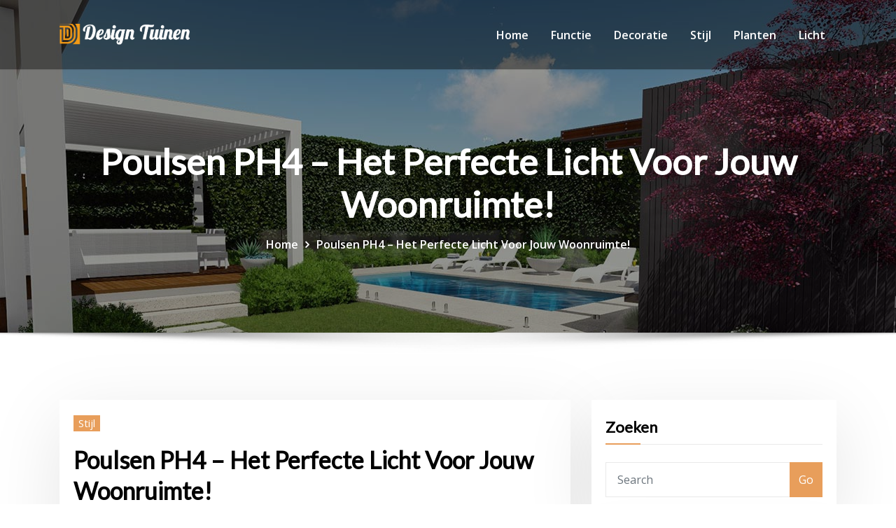

--- FILE ---
content_type: text/html; charset=UTF-8
request_url: https://www.design-tuinen.nl/index.php/2023/05/20/poulsen-ph4-het-perfecte-licht-voor-jouw-woonruimte/
body_size: 16457
content:
<!DOCTYPE html>
<html lang="nl-NL" prefix="og: https://ogp.me/ns#">
<head>	
	<meta charset="UTF-8">
    <meta name="viewport" content="width=device-width, initial-scale=1">
    <meta http-equiv="x-ua-compatible" content="ie=edge">
	
		<link rel="pingback" href="https://www.design-tuinen.nl/xmlrpc.php">
	
	
<!-- Search Engine Optimization by Rank Math - https://s.rankmath.com/home -->
<title>Poulsen PH4 - Het Perfecte Licht Voor Jouw Woonruimte! - Design Tuinen</title>
<meta name="description" content="Poulsen PH4 is een designlamp met een uniek uiterlijk en een hoogwaardige lichtkwaliteit. De lamp is ontworpen door de bekende ontwerper Poul Henningsen en is"/>
<meta name="robots" content="index, follow, max-snippet:-1, max-video-preview:-1, max-image-preview:large"/>
<link rel="canonical" href="https://www.design-tuinen.nl/index.php/2023/05/20/poulsen-ph4-het-perfecte-licht-voor-jouw-woonruimte/" />
<meta property="og:locale" content="nl_NL" />
<meta property="og:type" content="article" />
<meta property="og:title" content="Poulsen PH4 - Het Perfecte Licht Voor Jouw Woonruimte! - Design Tuinen" />
<meta property="og:description" content="Poulsen PH4 is een designlamp met een uniek uiterlijk en een hoogwaardige lichtkwaliteit. De lamp is ontworpen door de bekende ontwerper Poul Henningsen en is" />
<meta property="og:url" content="https://www.design-tuinen.nl/index.php/2023/05/20/poulsen-ph4-het-perfecte-licht-voor-jouw-woonruimte/" />
<meta property="og:site_name" content="Design Tuinen" />
<meta property="article:section" content="Stijl" />
<meta property="og:image" content="https://www.design-tuinen.nl/wp-content/uploads/2023/05/luxurious-oval-dining-table-3-143.jpg" />
<meta property="og:image:secure_url" content="https://www.design-tuinen.nl/wp-content/uploads/2023/05/luxurious-oval-dining-table-3-143.jpg" />
<meta property="og:image:width" content="1000" />
<meta property="og:image:height" content="1000" />
<meta property="og:image:alt" content="Poulsen PH4 &#8211; Het Perfecte Licht Voor Jouw Woonruimte!" />
<meta property="og:image:type" content="image/jpeg" />
<meta property="article:published_time" content="2023-05-20T07:23:03+00:00" />
<meta name="twitter:card" content="summary_large_image" />
<meta name="twitter:title" content="Poulsen PH4 - Het Perfecte Licht Voor Jouw Woonruimte! - Design Tuinen" />
<meta name="twitter:description" content="Poulsen PH4 is een designlamp met een uniek uiterlijk en een hoogwaardige lichtkwaliteit. De lamp is ontworpen door de bekende ontwerper Poul Henningsen en is" />
<meta name="twitter:image" content="https://www.design-tuinen.nl/wp-content/uploads/2023/05/luxurious-oval-dining-table-3-143.jpg" />
<meta name="twitter:label1" content="Written by" />
<meta name="twitter:data1" content="Hamm Sten" />
<meta name="twitter:label2" content="Time to read" />
<meta name="twitter:data2" content="1 minute" />
<script type="application/ld+json" class="rank-math-schema">{"@context":"https://schema.org","@graph":[{"@type":["Person","Organization"],"@id":"https://www.design-tuinen.nl/#person","name":"Design-tuinen"},{"@type":"WebSite","@id":"https://www.design-tuinen.nl/#website","url":"https://www.design-tuinen.nl","name":"Design-tuinen","publisher":{"@id":"https://www.design-tuinen.nl/#person"},"inLanguage":"nl-NL"},{"@type":"ImageObject","@id":"https://www.design-tuinen.nl/wp-content/uploads/2023/05/luxurious-oval-dining-table-3-143.jpg","url":"https://www.design-tuinen.nl/wp-content/uploads/2023/05/luxurious-oval-dining-table-3-143.jpg","width":"1000","height":"1000","inLanguage":"nl-NL"},{"@type":"Person","@id":"https://www.design-tuinen.nl/author/chloe/","name":"Hamm Sten","url":"https://www.design-tuinen.nl/author/chloe/","image":{"@type":"ImageObject","@id":"https://secure.gravatar.com/avatar/e2003ec88b791fa240ac8b0b05d8d164?s=96&amp;d=mm&amp;r=g","url":"https://secure.gravatar.com/avatar/e2003ec88b791fa240ac8b0b05d8d164?s=96&amp;d=mm&amp;r=g","caption":"Hamm Sten","inLanguage":"nl-NL"}},{"@type":"WebPage","@id":"https://www.design-tuinen.nl/index.php/2023/05/20/poulsen-ph4-het-perfecte-licht-voor-jouw-woonruimte/#webpage","url":"https://www.design-tuinen.nl/index.php/2023/05/20/poulsen-ph4-het-perfecte-licht-voor-jouw-woonruimte/","name":"Poulsen PH4 - Het Perfecte Licht Voor Jouw Woonruimte! - Design Tuinen","datePublished":"2023-05-20T07:23:03+00:00","dateModified":"2023-05-20T07:23:03+00:00","author":{"@id":"https://www.design-tuinen.nl/author/chloe/"},"isPartOf":{"@id":"https://www.design-tuinen.nl/#website"},"primaryImageOfPage":{"@id":"https://www.design-tuinen.nl/wp-content/uploads/2023/05/luxurious-oval-dining-table-3-143.jpg"},"inLanguage":"nl-NL"},{"@type":"BlogPosting","headline":"Poulsen PH4 - Het Perfecte Licht Voor Jouw Woonruimte! - Design Tuinen","datePublished":"2023-05-20T07:23:03+00:00","dateModified":"2023-05-20T07:23:03+00:00","author":{"@id":"https://www.design-tuinen.nl/author/chloe/"},"publisher":{"@id":"https://www.design-tuinen.nl/#person"},"description":"Poulsen PH4 is een designlamp met een uniek uiterlijk en een hoogwaardige lichtkwaliteit. De lamp is ontworpen door de bekende ontwerper Poul Henningsen en is","name":"Poulsen PH4 - Het Perfecte Licht Voor Jouw Woonruimte! - Design Tuinen","@id":"https://www.design-tuinen.nl/index.php/2023/05/20/poulsen-ph4-het-perfecte-licht-voor-jouw-woonruimte/#richSnippet","isPartOf":{"@id":"https://www.design-tuinen.nl/index.php/2023/05/20/poulsen-ph4-het-perfecte-licht-voor-jouw-woonruimte/#webpage"},"image":{"@id":"https://www.design-tuinen.nl/wp-content/uploads/2023/05/luxurious-oval-dining-table-3-143.jpg"},"inLanguage":"nl-NL","mainEntityOfPage":{"@id":"https://www.design-tuinen.nl/index.php/2023/05/20/poulsen-ph4-het-perfecte-licht-voor-jouw-woonruimte/#webpage"}}]}</script>
<!-- /Rank Math WordPress SEO plugin -->

<link rel='dns-prefetch' href='//fonts.googleapis.com' />
<link rel="alternate" type="application/rss+xml" title="Design Tuinen &raquo; feed" href="https://www.design-tuinen.nl/index.php/feed/" />
<link rel="alternate" type="application/rss+xml" title="Design Tuinen &raquo; reactiesfeed" href="https://www.design-tuinen.nl/index.php/comments/feed/" />
<link rel="alternate" type="application/rss+xml" title="Design Tuinen &raquo; Poulsen PH4 &#8211; Het Perfecte Licht Voor Jouw Woonruimte! reactiesfeed" href="https://www.design-tuinen.nl/index.php/2023/05/20/poulsen-ph4-het-perfecte-licht-voor-jouw-woonruimte/feed/" />
<script type="text/javascript">
window._wpemojiSettings = {"baseUrl":"https:\/\/s.w.org\/images\/core\/emoji\/14.0.0\/72x72\/","ext":".png","svgUrl":"https:\/\/s.w.org\/images\/core\/emoji\/14.0.0\/svg\/","svgExt":".svg","source":{"concatemoji":"https:\/\/www.design-tuinen.nl\/wp-includes\/js\/wp-emoji-release.min.js?ver=6.3.2"}};
/*! This file is auto-generated */
!function(i,n){var o,s,e;function c(e){try{var t={supportTests:e,timestamp:(new Date).valueOf()};sessionStorage.setItem(o,JSON.stringify(t))}catch(e){}}function p(e,t,n){e.clearRect(0,0,e.canvas.width,e.canvas.height),e.fillText(t,0,0);var t=new Uint32Array(e.getImageData(0,0,e.canvas.width,e.canvas.height).data),r=(e.clearRect(0,0,e.canvas.width,e.canvas.height),e.fillText(n,0,0),new Uint32Array(e.getImageData(0,0,e.canvas.width,e.canvas.height).data));return t.every(function(e,t){return e===r[t]})}function u(e,t,n){switch(t){case"flag":return n(e,"\ud83c\udff3\ufe0f\u200d\u26a7\ufe0f","\ud83c\udff3\ufe0f\u200b\u26a7\ufe0f")?!1:!n(e,"\ud83c\uddfa\ud83c\uddf3","\ud83c\uddfa\u200b\ud83c\uddf3")&&!n(e,"\ud83c\udff4\udb40\udc67\udb40\udc62\udb40\udc65\udb40\udc6e\udb40\udc67\udb40\udc7f","\ud83c\udff4\u200b\udb40\udc67\u200b\udb40\udc62\u200b\udb40\udc65\u200b\udb40\udc6e\u200b\udb40\udc67\u200b\udb40\udc7f");case"emoji":return!n(e,"\ud83e\udef1\ud83c\udffb\u200d\ud83e\udef2\ud83c\udfff","\ud83e\udef1\ud83c\udffb\u200b\ud83e\udef2\ud83c\udfff")}return!1}function f(e,t,n){var r="undefined"!=typeof WorkerGlobalScope&&self instanceof WorkerGlobalScope?new OffscreenCanvas(300,150):i.createElement("canvas"),a=r.getContext("2d",{willReadFrequently:!0}),o=(a.textBaseline="top",a.font="600 32px Arial",{});return e.forEach(function(e){o[e]=t(a,e,n)}),o}function t(e){var t=i.createElement("script");t.src=e,t.defer=!0,i.head.appendChild(t)}"undefined"!=typeof Promise&&(o="wpEmojiSettingsSupports",s=["flag","emoji"],n.supports={everything:!0,everythingExceptFlag:!0},e=new Promise(function(e){i.addEventListener("DOMContentLoaded",e,{once:!0})}),new Promise(function(t){var n=function(){try{var e=JSON.parse(sessionStorage.getItem(o));if("object"==typeof e&&"number"==typeof e.timestamp&&(new Date).valueOf()<e.timestamp+604800&&"object"==typeof e.supportTests)return e.supportTests}catch(e){}return null}();if(!n){if("undefined"!=typeof Worker&&"undefined"!=typeof OffscreenCanvas&&"undefined"!=typeof URL&&URL.createObjectURL&&"undefined"!=typeof Blob)try{var e="postMessage("+f.toString()+"("+[JSON.stringify(s),u.toString(),p.toString()].join(",")+"));",r=new Blob([e],{type:"text/javascript"}),a=new Worker(URL.createObjectURL(r),{name:"wpTestEmojiSupports"});return void(a.onmessage=function(e){c(n=e.data),a.terminate(),t(n)})}catch(e){}c(n=f(s,u,p))}t(n)}).then(function(e){for(var t in e)n.supports[t]=e[t],n.supports.everything=n.supports.everything&&n.supports[t],"flag"!==t&&(n.supports.everythingExceptFlag=n.supports.everythingExceptFlag&&n.supports[t]);n.supports.everythingExceptFlag=n.supports.everythingExceptFlag&&!n.supports.flag,n.DOMReady=!1,n.readyCallback=function(){n.DOMReady=!0}}).then(function(){return e}).then(function(){var e;n.supports.everything||(n.readyCallback(),(e=n.source||{}).concatemoji?t(e.concatemoji):e.wpemoji&&e.twemoji&&(t(e.twemoji),t(e.wpemoji)))}))}((window,document),window._wpemojiSettings);
</script>
<style type="text/css">
img.wp-smiley,
img.emoji {
	display: inline !important;
	border: none !important;
	box-shadow: none !important;
	height: 1em !important;
	width: 1em !important;
	margin: 0 0.07em !important;
	vertical-align: -0.1em !important;
	background: none !important;
	padding: 0 !important;
}
</style>
	<link rel='stylesheet' id='wp-block-library-css' href='https://www.design-tuinen.nl/wp-includes/css/dist/block-library/style.min.css?ver=6.3.2' type='text/css' media='all' />
<style id='wp-block-library-inline-css' type='text/css'>
.has-text-align-justify{text-align:justify;}
</style>
<link rel='stylesheet' id='mediaelement-css' href='https://www.design-tuinen.nl/wp-includes/js/mediaelement/mediaelementplayer-legacy.min.css?ver=4.2.17' type='text/css' media='all' />
<link rel='stylesheet' id='wp-mediaelement-css' href='https://www.design-tuinen.nl/wp-includes/js/mediaelement/wp-mediaelement.min.css?ver=6.3.2' type='text/css' media='all' />
<style id='classic-theme-styles-inline-css' type='text/css'>
/*! This file is auto-generated */
.wp-block-button__link{color:#fff;background-color:#32373c;border-radius:9999px;box-shadow:none;text-decoration:none;padding:calc(.667em + 2px) calc(1.333em + 2px);font-size:1.125em}.wp-block-file__button{background:#32373c;color:#fff;text-decoration:none}
</style>
<style id='global-styles-inline-css' type='text/css'>
body{--wp--preset--color--black: #000000;--wp--preset--color--cyan-bluish-gray: #abb8c3;--wp--preset--color--white: #ffffff;--wp--preset--color--pale-pink: #f78da7;--wp--preset--color--vivid-red: #cf2e2e;--wp--preset--color--luminous-vivid-orange: #ff6900;--wp--preset--color--luminous-vivid-amber: #fcb900;--wp--preset--color--light-green-cyan: #7bdcb5;--wp--preset--color--vivid-green-cyan: #00d084;--wp--preset--color--pale-cyan-blue: #8ed1fc;--wp--preset--color--vivid-cyan-blue: #0693e3;--wp--preset--color--vivid-purple: #9b51e0;--wp--preset--gradient--vivid-cyan-blue-to-vivid-purple: linear-gradient(135deg,rgba(6,147,227,1) 0%,rgb(155,81,224) 100%);--wp--preset--gradient--light-green-cyan-to-vivid-green-cyan: linear-gradient(135deg,rgb(122,220,180) 0%,rgb(0,208,130) 100%);--wp--preset--gradient--luminous-vivid-amber-to-luminous-vivid-orange: linear-gradient(135deg,rgba(252,185,0,1) 0%,rgba(255,105,0,1) 100%);--wp--preset--gradient--luminous-vivid-orange-to-vivid-red: linear-gradient(135deg,rgba(255,105,0,1) 0%,rgb(207,46,46) 100%);--wp--preset--gradient--very-light-gray-to-cyan-bluish-gray: linear-gradient(135deg,rgb(238,238,238) 0%,rgb(169,184,195) 100%);--wp--preset--gradient--cool-to-warm-spectrum: linear-gradient(135deg,rgb(74,234,220) 0%,rgb(151,120,209) 20%,rgb(207,42,186) 40%,rgb(238,44,130) 60%,rgb(251,105,98) 80%,rgb(254,248,76) 100%);--wp--preset--gradient--blush-light-purple: linear-gradient(135deg,rgb(255,206,236) 0%,rgb(152,150,240) 100%);--wp--preset--gradient--blush-bordeaux: linear-gradient(135deg,rgb(254,205,165) 0%,rgb(254,45,45) 50%,rgb(107,0,62) 100%);--wp--preset--gradient--luminous-dusk: linear-gradient(135deg,rgb(255,203,112) 0%,rgb(199,81,192) 50%,rgb(65,88,208) 100%);--wp--preset--gradient--pale-ocean: linear-gradient(135deg,rgb(255,245,203) 0%,rgb(182,227,212) 50%,rgb(51,167,181) 100%);--wp--preset--gradient--electric-grass: linear-gradient(135deg,rgb(202,248,128) 0%,rgb(113,206,126) 100%);--wp--preset--gradient--midnight: linear-gradient(135deg,rgb(2,3,129) 0%,rgb(40,116,252) 100%);--wp--preset--font-size--small: 13px;--wp--preset--font-size--medium: 20px;--wp--preset--font-size--large: 36px;--wp--preset--font-size--x-large: 42px;--wp--preset--spacing--20: 0.44rem;--wp--preset--spacing--30: 0.67rem;--wp--preset--spacing--40: 1rem;--wp--preset--spacing--50: 1.5rem;--wp--preset--spacing--60: 2.25rem;--wp--preset--spacing--70: 3.38rem;--wp--preset--spacing--80: 5.06rem;--wp--preset--shadow--natural: 6px 6px 9px rgba(0, 0, 0, 0.2);--wp--preset--shadow--deep: 12px 12px 50px rgba(0, 0, 0, 0.4);--wp--preset--shadow--sharp: 6px 6px 0px rgba(0, 0, 0, 0.2);--wp--preset--shadow--outlined: 6px 6px 0px -3px rgba(255, 255, 255, 1), 6px 6px rgba(0, 0, 0, 1);--wp--preset--shadow--crisp: 6px 6px 0px rgba(0, 0, 0, 1);}:where(.is-layout-flex){gap: 0.5em;}:where(.is-layout-grid){gap: 0.5em;}body .is-layout-flow > .alignleft{float: left;margin-inline-start: 0;margin-inline-end: 2em;}body .is-layout-flow > .alignright{float: right;margin-inline-start: 2em;margin-inline-end: 0;}body .is-layout-flow > .aligncenter{margin-left: auto !important;margin-right: auto !important;}body .is-layout-constrained > .alignleft{float: left;margin-inline-start: 0;margin-inline-end: 2em;}body .is-layout-constrained > .alignright{float: right;margin-inline-start: 2em;margin-inline-end: 0;}body .is-layout-constrained > .aligncenter{margin-left: auto !important;margin-right: auto !important;}body .is-layout-constrained > :where(:not(.alignleft):not(.alignright):not(.alignfull)){max-width: var(--wp--style--global--content-size);margin-left: auto !important;margin-right: auto !important;}body .is-layout-constrained > .alignwide{max-width: var(--wp--style--global--wide-size);}body .is-layout-flex{display: flex;}body .is-layout-flex{flex-wrap: wrap;align-items: center;}body .is-layout-flex > *{margin: 0;}body .is-layout-grid{display: grid;}body .is-layout-grid > *{margin: 0;}:where(.wp-block-columns.is-layout-flex){gap: 2em;}:where(.wp-block-columns.is-layout-grid){gap: 2em;}:where(.wp-block-post-template.is-layout-flex){gap: 1.25em;}:where(.wp-block-post-template.is-layout-grid){gap: 1.25em;}.has-black-color{color: var(--wp--preset--color--black) !important;}.has-cyan-bluish-gray-color{color: var(--wp--preset--color--cyan-bluish-gray) !important;}.has-white-color{color: var(--wp--preset--color--white) !important;}.has-pale-pink-color{color: var(--wp--preset--color--pale-pink) !important;}.has-vivid-red-color{color: var(--wp--preset--color--vivid-red) !important;}.has-luminous-vivid-orange-color{color: var(--wp--preset--color--luminous-vivid-orange) !important;}.has-luminous-vivid-amber-color{color: var(--wp--preset--color--luminous-vivid-amber) !important;}.has-light-green-cyan-color{color: var(--wp--preset--color--light-green-cyan) !important;}.has-vivid-green-cyan-color{color: var(--wp--preset--color--vivid-green-cyan) !important;}.has-pale-cyan-blue-color{color: var(--wp--preset--color--pale-cyan-blue) !important;}.has-vivid-cyan-blue-color{color: var(--wp--preset--color--vivid-cyan-blue) !important;}.has-vivid-purple-color{color: var(--wp--preset--color--vivid-purple) !important;}.has-black-background-color{background-color: var(--wp--preset--color--black) !important;}.has-cyan-bluish-gray-background-color{background-color: var(--wp--preset--color--cyan-bluish-gray) !important;}.has-white-background-color{background-color: var(--wp--preset--color--white) !important;}.has-pale-pink-background-color{background-color: var(--wp--preset--color--pale-pink) !important;}.has-vivid-red-background-color{background-color: var(--wp--preset--color--vivid-red) !important;}.has-luminous-vivid-orange-background-color{background-color: var(--wp--preset--color--luminous-vivid-orange) !important;}.has-luminous-vivid-amber-background-color{background-color: var(--wp--preset--color--luminous-vivid-amber) !important;}.has-light-green-cyan-background-color{background-color: var(--wp--preset--color--light-green-cyan) !important;}.has-vivid-green-cyan-background-color{background-color: var(--wp--preset--color--vivid-green-cyan) !important;}.has-pale-cyan-blue-background-color{background-color: var(--wp--preset--color--pale-cyan-blue) !important;}.has-vivid-cyan-blue-background-color{background-color: var(--wp--preset--color--vivid-cyan-blue) !important;}.has-vivid-purple-background-color{background-color: var(--wp--preset--color--vivid-purple) !important;}.has-black-border-color{border-color: var(--wp--preset--color--black) !important;}.has-cyan-bluish-gray-border-color{border-color: var(--wp--preset--color--cyan-bluish-gray) !important;}.has-white-border-color{border-color: var(--wp--preset--color--white) !important;}.has-pale-pink-border-color{border-color: var(--wp--preset--color--pale-pink) !important;}.has-vivid-red-border-color{border-color: var(--wp--preset--color--vivid-red) !important;}.has-luminous-vivid-orange-border-color{border-color: var(--wp--preset--color--luminous-vivid-orange) !important;}.has-luminous-vivid-amber-border-color{border-color: var(--wp--preset--color--luminous-vivid-amber) !important;}.has-light-green-cyan-border-color{border-color: var(--wp--preset--color--light-green-cyan) !important;}.has-vivid-green-cyan-border-color{border-color: var(--wp--preset--color--vivid-green-cyan) !important;}.has-pale-cyan-blue-border-color{border-color: var(--wp--preset--color--pale-cyan-blue) !important;}.has-vivid-cyan-blue-border-color{border-color: var(--wp--preset--color--vivid-cyan-blue) !important;}.has-vivid-purple-border-color{border-color: var(--wp--preset--color--vivid-purple) !important;}.has-vivid-cyan-blue-to-vivid-purple-gradient-background{background: var(--wp--preset--gradient--vivid-cyan-blue-to-vivid-purple) !important;}.has-light-green-cyan-to-vivid-green-cyan-gradient-background{background: var(--wp--preset--gradient--light-green-cyan-to-vivid-green-cyan) !important;}.has-luminous-vivid-amber-to-luminous-vivid-orange-gradient-background{background: var(--wp--preset--gradient--luminous-vivid-amber-to-luminous-vivid-orange) !important;}.has-luminous-vivid-orange-to-vivid-red-gradient-background{background: var(--wp--preset--gradient--luminous-vivid-orange-to-vivid-red) !important;}.has-very-light-gray-to-cyan-bluish-gray-gradient-background{background: var(--wp--preset--gradient--very-light-gray-to-cyan-bluish-gray) !important;}.has-cool-to-warm-spectrum-gradient-background{background: var(--wp--preset--gradient--cool-to-warm-spectrum) !important;}.has-blush-light-purple-gradient-background{background: var(--wp--preset--gradient--blush-light-purple) !important;}.has-blush-bordeaux-gradient-background{background: var(--wp--preset--gradient--blush-bordeaux) !important;}.has-luminous-dusk-gradient-background{background: var(--wp--preset--gradient--luminous-dusk) !important;}.has-pale-ocean-gradient-background{background: var(--wp--preset--gradient--pale-ocean) !important;}.has-electric-grass-gradient-background{background: var(--wp--preset--gradient--electric-grass) !important;}.has-midnight-gradient-background{background: var(--wp--preset--gradient--midnight) !important;}.has-small-font-size{font-size: var(--wp--preset--font-size--small) !important;}.has-medium-font-size{font-size: var(--wp--preset--font-size--medium) !important;}.has-large-font-size{font-size: var(--wp--preset--font-size--large) !important;}.has-x-large-font-size{font-size: var(--wp--preset--font-size--x-large) !important;}
.wp-block-navigation a:where(:not(.wp-element-button)){color: inherit;}
:where(.wp-block-post-template.is-layout-flex){gap: 1.25em;}:where(.wp-block-post-template.is-layout-grid){gap: 1.25em;}
:where(.wp-block-columns.is-layout-flex){gap: 2em;}:where(.wp-block-columns.is-layout-grid){gap: 2em;}
.wp-block-pullquote{font-size: 1.5em;line-height: 1.6;}
</style>
<link rel='stylesheet' id='bootstrap-css' href='https://www.design-tuinen.nl/wp-content/themes/consultstreet/assets/css/bootstrap.css?ver=6.3.2' type='text/css' media='all' />
<link rel='stylesheet' id='font-awesome-css' href='https://www.design-tuinen.nl/wp-content/themes/consultstreet/assets/css/font-awesome/css/font-awesome.css?ver=4.7.0' type='text/css' media='all' />
<link rel='stylesheet' id='consultstreet-style-css' href='https://www.design-tuinen.nl/wp-content/themes/decorexo/style.css?ver=6.3.2' type='text/css' media='all' />
<style id='consultstreet-style-inline-css' type='text/css'>
.theme-page-header-area {
				background: #17212c url(https://www.design-tuinen.nl/wp-content/uploads/2022/04/garden-design.jpg);
				background-attachment: scroll;
				background-position: top center;
				background-repeat: no-repeat;
				background-size: cover;
			}
.navbar img.custom-logo, .theme-header-magazine img.custom-logo{
			max-width: 186px;
			height: auto;
			}
.theme-slider-content .title-large {
				color: #fff;
			}
            .theme-slider-content .description {
				color: #fff;
			}

h1 { font-family: Lato !important; }
h2 { font-family: Lato !important; }
h3 { font-family: Lato !important; }
h4 { font-family: Lato !important; }
h5 { font-family: Lato !important; }
h6 { font-family: Lato !important; }

</style>
<link rel='stylesheet' id='consultstreet-theme-default-css' href='https://www.design-tuinen.nl/wp-content/themes/consultstreet/assets/css/theme-default.css?ver=6.3.2' type='text/css' media='all' />
<link rel='stylesheet' id='animate-css-css' href='https://www.design-tuinen.nl/wp-content/themes/consultstreet/assets/css/animate.css?ver=6.3.2' type='text/css' media='all' />
<link rel='stylesheet' id='owl.carousel-css-css' href='https://www.design-tuinen.nl/wp-content/themes/consultstreet/assets/css/owl.carousel.css?ver=6.3.2' type='text/css' media='all' />
<link rel='stylesheet' id='bootstrap-smartmenus-css-css' href='https://www.design-tuinen.nl/wp-content/themes/consultstreet/assets/css/bootstrap-smartmenus.css?ver=6.3.2' type='text/css' media='all' />
<link rel='stylesheet' id='consultstreet-google-fonts-css' href='//fonts.googleapis.com/css?family=ABeeZee%7CAbel%7CAbril+Fatface%7CAclonica%7CAcme%7CActor%7CAdamina%7CAdvent+Pro%7CAguafina+Script%7CAkronim%7CAladin%7CAldrich%7CAlef%7CAlegreya%7CAlegreya+SC%7CAlegreya+Sans%7CAlegreya+Sans+SC%7CAlex+Brush%7CAlfa+Slab+One%7CAlice%7CAlike%7CAlike+Angular%7CAllan%7CAllerta%7CAllerta+Stencil%7CAllura%7CAlmendra%7CAlmendra+Display%7CAlmendra+SC%7CAmarante%7CAmaranth%7CAmatic+SC%7CAmatica+SC%7CAmethysta%7CAmiko%7CAmiri%7CAmita%7CAnaheim%7CAndada%7CAndika%7CAngkor%7CAnnie+Use+Your+Telescope%7CAnonymous+Pro%7CAntic%7CAntic+Didone%7CAntic+Slab%7CAnton%7CArapey%7CArbutus%7CArbutus+Slab%7CArchitects+Daughter%7CArchivo+Black%7CArchivo+Narrow%7CAref+Ruqaa%7CArima+Madurai%7CArimo%7CArizonia%7CArmata%7CArtifika%7CArvo%7CArya%7CAsap%7CAsar%7CAsset%7CAssistant%7CAstloch%7CAsul%7CAthiti%7CAtma%7CAtomic+Age%7CAubrey%7CAudiowide%7CAutour+One%7CAverage%7CAverage+Sans%7CAveria+Gruesa+Libre%7CAveria+Libre%7CAveria+Sans+Libre%7CAveria+Serif+Libre%7CBad+Script%7CBaloo%7CBaloo+Bhai%7CBaloo+Da%7CBaloo+Thambi%7CBalthazar%7CBangers%7CBarlow%7CBasic%7CBattambang%7CBaumans%7CBayon%7CBelgrano%7CBelleza%7CBenchNine%7CBentham%7CBerkshire+Swash%7CBevan%7CBigelow+Rules%7CBigshot+One%7CBilbo%7CBilbo+Swash+Caps%7CBioRhyme%7CBioRhyme+Expanded%7CBiryani%7CBitter%7CBlack+Ops+One%7CBokor%7CBonbon%7CBoogaloo%7CBowlby+One%7CBowlby+One+SC%7CBrawler%7CBree+Serif%7CBubblegum+Sans%7CBubbler+One%7CBuda%7CBuenard%7CBungee%7CBungee+Hairline%7CBungee+Inline%7CBungee+Outline%7CBungee+Shade%7CButcherman%7CButterfly+Kids%7CCabin%7CCabin+Condensed%7CCabin+Sketch%7CCaesar+Dressing%7CCagliostro%7CCairo%7CCalligraffitti%7CCambay%7CCambo%7CCandal%7CCantarell%7CCantata+One%7CCantora+One%7CCapriola%7CCardo%7CCarme%7CCarrois+Gothic%7CCarrois+Gothic+SC%7CCarter+One%7CCatamaran%7CCaudex%7CCaveat%7CCaveat+Brush%7CCedarville+Cursive%7CCeviche+One%7CChanga%7CChanga+One%7CChango%7CChathura%7CChau+Philomene+One%7CChela+One%7CChelsea+Market%7CChenla%7CCherry+Cream+Soda%7CCherry+Swash%7CChewy%7CChicle%7CChivo%7CChonburi%7CCinzel%7CCinzel+Decorative%7CClicker+Script%7CCoda%7CCoda+Caption%7CCodystar%7CCoiny%7CCombo%7CComfortaa%7CComing+Soon%7CConcert+One%7CCondiment%7CContent%7CContrail+One%7CConvergence%7CCookie%7CCopse%7CCorben%7CCormorant%7CCormorant+Garamond%7CCormorant+Infant%7CCormorant+SC%7CCormorant+Unicase%7CCormorant+Upright%7CCourgette%7CCousine%7CCoustard%7CCovered+By+Your+Grace%7CCrafty+Girls%7CCreepster%7CCrete+Round%7CCrimson+Text%7CCroissant+One%7CCrushed%7CCuprum%7CCutive%7CCutive+Mono%7CDamion%7CDancing+Script%7CDangrek%7CDavid+Libre%7CDawning+of+a+New+Day%7CDays+One%7CDekko%7CDelius%7CDelius+Swash+Caps%7CDelius+Unicase%7CDella+Respira%7CDenk+One%7CDevonshire%7CDhurjati%7CDidact+Gothic%7CDiplomata%7CDiplomata+SC%7CDomine%7CDonegal+One%7CDoppio+One%7CDorsa%7CDosis%7CDr+Sugiyama%7CDroid+Sans%7CDroid+Sans+Mono%7CDroid+Serif%7CDuru+Sans%7CDynalight%7CEB+Garamond%7CEagle+Lake%7CEater%7CEconomica%7CEczar%7CEk+Mukta%7CEl+Messiri%7CElectrolize%7CElsie%7CElsie+Swash+Caps%7CEmblema+One%7CEmilys+Candy%7CEngagement%7CEnglebert%7CEnriqueta%7CErica+One%7CEsteban%7CEuphoria+Script%7CEwert%7CExo%7CExo+2%7CExpletus+Sans%7CFanwood+Text%7CFarsan%7CFascinate%7CFascinate+Inline%7CFaster+One%7CFasthand%7CFauna+One%7CFederant%7CFedero%7CFelipa%7CFenix%7CFinger+Paint%7CFira+Mono%7CFira+Sans%7CFjalla+One%7CFjord+One%7CFlamenco%7CFlavors%7CFondamento%7CFontdiner+Swanky%7CForum%7CFrancois+One%7CFrank+Ruhl+Libre%7CFreckle+Face%7CFredericka+the+Great%7CFredoka+One%7CFreehand%7CFresca%7CFrijole%7CFruktur%7CFugaz+One%7CGFS+Didot%7CGFS+Neohellenic%7CGabriela%7CGafata%7CGalada%7CGaldeano%7CGalindo%7CGentium+Basic%7CGentium+Book+Basic%7CGeo%7CGeostar%7CGeostar+Fill%7CGermania+One%7CGidugu%7CGilda+Display%7CGive+You+Glory%7CGlass+Antiqua%7CGlegoo%7CGloria+Hallelujah%7CGoblin+One%7CGochi+Hand%7CGorditas%7CGoudy+Bookletter+1911%7CGraduate%7CGrand+Hotel%7CGravitas+One%7CGreat+Vibes%7CGriffy%7CGruppo%7CGudea%7CGurajada%7CHabibi%7CHalant%7CHammersmith+One%7CHanalei%7CHanalei+Fill%7CHandlee%7CHanuman%7CHappy+Monkey%7CHarmattan%7CHeadland+One%7CHeebo%7CHenny+Penny%7CHerr+Von+Muellerhoff%7CHind%7CHind+Guntur%7CHind+Madurai%7CHind+Siliguri%7CHind+Vadodara%7CHoltwood+One+SC%7CHomemade+Apple%7CHomenaje%7CIM+Fell+DW+Pica%7CIM+Fell+DW+Pica+SC%7CIM+Fell+Double+Pica%7CIM+Fell+Double+Pica+SC%7CIM+Fell+English%7CIM+Fell+English+SC%7CIM+Fell+French+Canon%7CIM+Fell+French+Canon+SC%7CIM+Fell+Great+Primer%7CIM+Fell+Great+Primer+SC%7CIceberg%7CIceland%7CImprima%7CInconsolata%7CInder%7CIndie+Flower%7CInika%7CInknut+Antiqua%7CIrish+Grover%7CIstok+Web%7CItaliana%7CItalianno%7CItim%7CJacques+Francois%7CJacques+Francois+Shadow%7CJaldi%7CJim+Nightshade%7CJockey+One%7CJolly+Lodger%7CJomhuria%7CJosefin+Sans%7CJosefin+Slab%7CJoti+One%7CJudson%7CJulee%7CJulius+Sans+One%7CJunge%7CJura%7CJust+Another+Hand%7CJust+Me+Again+Down+Here%7CKadwa%7CKalam%7CKameron%7CKanit%7CKantumruy%7CKarla%7CKarma%7CKatibeh%7CKaushan+Script%7CKavivanar%7CKavoon%7CKdam+Thmor%7CKeania+One%7CKelly+Slab%7CKenia%7CKhand%7CKhmer%7CKhula%7CKite+One%7CKnewave%7CKotta+One%7CKoulen%7CKranky%7CKreon%7CKristi%7CKrona+One%7CKumar+One%7CKumar+One+Outline%7CKurale%7CLa+Belle+Aurore%7CLaila%7CLakki+Reddy%7CLalezar%7CLancelot%7CLateef%7CLato%7CLeague+Script%7CLeckerli+One%7CLedger%7CLekton%7CLemon%7CLemonada%7CLibre+Baskerville%7CLibre+Franklin%7CLife+Savers%7CLilita+One%7CLily+Script+One%7CLimelight%7CLinden+Hill%7CLobster%7CLobster+Two%7CLondrina+Outline%7CLondrina+Shadow%7CLondrina+Sketch%7CLondrina+Solid%7CLora%7CLove+Ya+Like+A+Sister%7CLoved+by+the+King%7CLovers+Quarrel%7CLuckiest+Guy%7CLusitana%7CLustria%7CMacondo%7CMacondo+Swash+Caps%7CMada%7CMagra%7CMaiden+Orange%7CMaitree%7CMako%7CMallanna%7CMandali%7CMarcellus%7CMarcellus+SC%7CMarck+Script%7CMargarine%7CMarko+One%7CMarmelad%7CMartel%7CMartel+Sans%7CMarvel%7CMate%7CMate+SC%7CMaven+Pro%7CMcLaren%7CMeddon%7CMedievalSharp%7CMedula+One%7CMeera+Inimai%7CMegrim%7CMeie+Script%7CMerienda%7CMerienda+One%7CMerriweather%7CMerriweather+Sans%7CMetal%7CMetal+Mania%7CMetamorphous%7CMetrophobic%7CMichroma%7CMilonga%7CMiltonian%7CMiltonian+Tattoo%7CMiniver%7CMiriam+Libre%7CMirza%7CMiss+Fajardose%7CMitr%7CModak%7CModern+Antiqua%7CMogra%7CMolengo%7CMolle%7CMonda%7CMonofett%7CMonoton%7CMonsieur+La+Doulaise%7CMontaga%7CMontez%7CMontserrat%7CMontserrat+Alternates%7CMontserrat+Subrayada%7CMoul%7CMoulpali%7CMountains+of+Christmas%7CMouse+Memoirs%7CMr+Bedfort%7CMr+Dafoe%7CMr+De+Haviland%7CMrs+Saint+Delafield%7CMrs+Sheppards%7CMukta+Vaani%7CMuli%7CMystery+Quest%7CNTR%7CNeucha%7CNeuton%7CNew+Rocker%7CNews+Cycle%7CNiconne%7CNixie+One%7CNobile%7CNokora%7CNorican%7CNosifer%7CNothing+You+Could+Do%7CNoticia+Text%7CNoto+Sans%7CNoto+Serif%7CNova+Cut%7CNova+Flat%7CNova+Mono%7CNova+Oval%7CNova+Round%7CNova+Script%7CNova+Slim%7CNova+Square%7CNumans%7CNunito%7COdor+Mean+Chey%7COffside%7COld+Standard+TT%7COldenburg%7COleo+Script%7COleo+Script+Swash+Caps%7COpen+Sans%7COpen+Sans+Condensed%7COranienbaum%7COrbitron%7COregano%7COrienta%7COriginal+Surfer%7COswald%7COver+the+Rainbow%7COverlock%7COverlock+SC%7COvo%7COxygen%7COxygen+Mono%7CPT+Mono%7CPT+Sans%7CPT+Sans+Caption%7CPT+Sans+Narrow%7CPT+Serif%7CPT+Serif+Caption%7CPacifico%7CPalanquin%7CPalanquin+Dark%7CPaprika%7CParisienne%7CPassero+One%7CPassion+One%7CPathway+Gothic+One%7CPatrick+Hand%7CPatrick+Hand+SC%7CPattaya%7CPatua+One%7CPavanam%7CPaytone+One%7CPeddana%7CPeralta%7CPermanent+Marker%7CPetit+Formal+Script%7CPetrona%7CPhilosopher%7CPiedra%7CPinyon+Script%7CPirata+One%7CPlaster%7CPlay%7CPlayball%7CPlayfair+Display%7CPlayfair+Display+SC%7CPodkova%7CPoiret+One%7CPoller+One%7CPoly%7CPompiere%7CPontano+Sans%7CPoppins%7CPort+Lligat+Sans%7CPort+Lligat+Slab%7CPragati+Narrow%7CPrata%7CPreahvihear%7CPress+Start+2P%7CPridi%7CPrincess+Sofia%7CProciono%7CPrompt%7CProsto+One%7CProza+Libre%7CPuritan%7CPurple+Purse%7CQuando%7CQuantico%7CQuattrocento%7CQuattrocento+Sans%7CQuestrial%7CQuicksand%7CQuintessential%7CQwigley%7CRacing+Sans+One%7CRadley%7CRajdhani%7CRakkas%7CRaleway%7CRaleway+Dots%7CRamabhadra%7CRamaraja%7CRambla%7CRammetto+One%7CRanchers%7CRancho%7CRanga%7CRasa%7CRationale%7CRavi+Prakash%7CRedressed%7CReem+Kufi%7CReenie+Beanie%7CRevalia%7CRhodium+Libre%7CRibeye%7CRibeye+Marrow%7CRighteous%7CRisque%7CRoboto%7CRoboto+Condensed%7CRoboto+Mono%7CRoboto+Slab%7CRochester%7CRock+Salt%7CRokkitt%7CRomanesco%7CRopa+Sans%7CRosario%7CRosarivo%7CRouge+Script%7CRozha+One%7CRubik%7CRubik+Mono+One%7CRubik+One%7CRuda%7CRufina%7CRuge+Boogie%7CRuluko%7CRum+Raisin%7CRuslan+Display%7CRusso+One%7CRuthie%7CRye%7CSacramento%7CSahitya%7CSail%7CSalsa%7CSanchez%7CSancreek%7CSansita+One%7CSarala%7CSarina%7CSarpanch%7CSatisfy%7CScada%7CScheherazade%7CSchoolbell%7CScope+One%7CSeaweed+Script%7CSecular+One%7CSevillana%7CSeymour+One%7CShadows+Into+Light%7CShadows+Into+Light+Two%7CShanti%7CShare%7CShare+Tech%7CShare+Tech+Mono%7CShojumaru%7CShort+Stack%7CShrikhand%7CSiemreap%7CSigmar+One%7CSignika%7CSignika+Negative%7CSimonetta%7CSintony%7CSirin+Stencil%7CSix+Caps%7CSkranji%7CSlabo+13px%7CSlabo+27px%7CSlackey%7CSmokum%7CSmythe%7CSniglet%7CSnippet%7CSnowburst+One%7CSofadi+One%7CSofia%7CSonsie+One%7CSorts+Mill+Goudy%7CSource+Code+Pro%7CSource+Sans+Pro%7CSource+Serif+Pro%7CSpace+Mono%7CSpecial+Elite%7CSpicy+Rice%7CSpinnaker%7CSpirax%7CSquada+One%7CSree+Krushnadevaraya%7CSriracha%7CStalemate%7CStalinist+One%7CStardos+Stencil%7CStint+Ultra+Condensed%7CStint+Ultra+Expanded%7CStoke%7CStrait%7CSue+Ellen+Francisco%7CSuez+One%7CSumana%7CSunshiney%7CSupermercado+One%7CSura%7CSuranna%7CSuravaram%7CSuwannaphum%7CSwanky+and+Moo+Moo%7CSyncopate%7CTangerine%7CTaprom%7CTauri%7CTaviraj%7CTeko%7CTelex%7CTenali+Ramakrishna%7CTenor+Sans%7CText+Me+One%7CThe+Girl+Next+Door%7CTienne%7CTillana%7CTimmana%7CTinos%7CTitan+One%7CTitillium+Web%7CTrade+Winds%7CTrirong%7CTrocchi%7CTrochut%7CTrykker%7CTulpen+One%7CUbuntu%7CUbuntu+Condensed%7CUbuntu+Mono%7CUltra%7CUncial+Antiqua%7CUnderdog%7CUnica+One%7CUnifrakturCook%7CUnifrakturMaguntia%7CUnkempt%7CUnlock%7CUnna%7CVT323%7CVampiro+One%7CVarela%7CVarela+Round%7CVast+Shadow%7CVesper+Libre%7CVibur%7CVidaloka%7CViga%7CVoces%7CVolkhov%7CVollkorn%7CVoltaire%7CWaiting+for+the+Sunrise%7CWallpoet%7CWalter+Turncoat%7CWarnes%7CWellfleet%7CWendy+One%7CWire+One%7CWork+Sans%7CYanone+Kaffeesatz%7CYantramanav%7CYatra+One%7CYellowtail%7CYeseva+One%7CYesteryear%7CYrsa%7CZeyada&#038;subset=latin%2Clatin-ext' type='text/css' media='all' />
<link rel='stylesheet' id='consultstreet-default-fonts-css' href='//fonts.googleapis.com/css?family=Open+Sans%3A400%2C300%2C300italic%2C400italic%2C600%2C600italic%2C700%2C700italic%7CMontserrat%3A300%2C300italic%2C400%2C400italic%2C500%2C500italic%2C600%2C600italic%2C700%2Citalic%2C800%2C800italic%2C900%2C900italic&#038;subset=latin%2Clatin-ext' type='text/css' media='all' />
<link rel='stylesheet' id='decorexo-parent-style-css' href='https://www.design-tuinen.nl/wp-content/themes/consultstreet/style.css?ver=6.3.2' type='text/css' media='all' />
<link rel='stylesheet' id='decorexo-child-style-css' href='https://www.design-tuinen.nl/wp-content/themes/decorexo/style.css?ver=6.3.2' type='text/css' media='all' />
<link rel='stylesheet' id='decorexo-default-css-css' href='https://www.design-tuinen.nl/wp-content/themes/decorexo/assets/css/theme-default.css?ver=6.3.2' type='text/css' media='all' />
<link rel='stylesheet' id='jetpack_css-css' href='https://www.design-tuinen.nl/wp-content/plugins/jetpack/css/jetpack.css?ver=10.8' type='text/css' media='all' />
<script type='text/javascript' src='https://www.design-tuinen.nl/wp-includes/js/jquery/jquery.min.js?ver=3.7.0' id='jquery-core-js'></script>
<script type='text/javascript' src='https://www.design-tuinen.nl/wp-includes/js/jquery/jquery-migrate.min.js?ver=3.4.1' id='jquery-migrate-js'></script>
<script type='text/javascript' src='https://www.design-tuinen.nl/wp-content/themes/consultstreet/assets/js/bootstrap.js?ver=6.3.2' id='bootstrap-js-js'></script>
<script type='text/javascript' src='https://www.design-tuinen.nl/wp-content/themes/consultstreet/assets/js/smartmenus/jquery.smartmenus.js?ver=6.3.2' id='consultstreet-smartmenus-js-js'></script>
<script type='text/javascript' src='https://www.design-tuinen.nl/wp-content/themes/consultstreet/assets/js/custom.js?ver=6.3.2' id='consultstreet-custom-js-js'></script>
<script type='text/javascript' src='https://www.design-tuinen.nl/wp-content/themes/consultstreet/assets/js/smartmenus/bootstrap-smartmenus.js?ver=6.3.2' id='bootstrap-smartmenus-js-js'></script>
<script type='text/javascript' src='https://www.design-tuinen.nl/wp-content/themes/consultstreet/assets/js/owl.carousel.js?ver=6.3.2' id='owl-carousel-js-js'></script>
<link rel="https://api.w.org/" href="https://www.design-tuinen.nl/index.php/wp-json/" /><link rel="alternate" type="application/json" href="https://www.design-tuinen.nl/index.php/wp-json/wp/v2/posts/677" /><link rel="EditURI" type="application/rsd+xml" title="RSD" href="https://www.design-tuinen.nl/xmlrpc.php?rsd" />
<meta name="generator" content="WordPress 6.3.2" />
<link rel='shortlink' href='https://www.design-tuinen.nl/?p=677' />
<link rel="alternate" type="application/json+oembed" href="https://www.design-tuinen.nl/index.php/wp-json/oembed/1.0/embed?url=https%3A%2F%2Fwww.design-tuinen.nl%2Findex.php%2F2023%2F05%2F20%2Fpoulsen-ph4-het-perfecte-licht-voor-jouw-woonruimte%2F" />
<link rel="alternate" type="text/xml+oembed" href="https://www.design-tuinen.nl/index.php/wp-json/oembed/1.0/embed?url=https%3A%2F%2Fwww.design-tuinen.nl%2Findex.php%2F2023%2F05%2F20%2Fpoulsen-ph4-het-perfecte-licht-voor-jouw-woonruimte%2F&#038;format=xml" />
<style type='text/css'>img#wpstats{display:none}</style>
			<style type="text/css">
						.site-title,
			.site-description {
				position: absolute;
				clip: rect(1px, 1px, 1px, 1px);
			}

					</style>
		<link rel="icon" href="https://www.design-tuinen.nl/wp-content/uploads/2022/05/cropped-design-tuinen2-32x32.png" sizes="32x32" />
<link rel="icon" href="https://www.design-tuinen.nl/wp-content/uploads/2022/05/cropped-design-tuinen2-192x192.png" sizes="192x192" />
<link rel="apple-touch-icon" href="https://www.design-tuinen.nl/wp-content/uploads/2022/05/cropped-design-tuinen2-180x180.png" />
<meta name="msapplication-TileImage" content="https://www.design-tuinen.nl/wp-content/uploads/2022/05/cropped-design-tuinen2-270x270.png" />
</head>
<body class="post-template-default single single-post postid-677 single-format-standard wp-custom-logo theme-wide" >
<a class="screen-reader-text skip-link" href="#content">Skip to content</a>
<div id="wrapper">
	<!-- Navbar -->
	<nav class="navbar navbar-expand-lg not-sticky navbar-light navbar-header-wrap header-sticky">
		<div class="container">
			<div class="row align-self-center">
			
				<div class="align-self-center">	
					<a href="https://www.design-tuinen.nl/" class="navbar-brand" rel="home"><img width="507" height="83" src="https://www.design-tuinen.nl/wp-content/uploads/2022/04/cropped-design-tuinen.png" class="custom-logo" alt="Design Tuinen" decoding="async" srcset="https://www.design-tuinen.nl/wp-content/uploads/2022/04/cropped-design-tuinen.png 507w, https://www.design-tuinen.nl/wp-content/uploads/2022/04/cropped-design-tuinen-300x49.png 300w" sizes="(max-width: 507px) 100vw, 507px" /></a>					
		
    					<button class="navbar-toggler" type="button" data-toggle="collapse" data-target="#navbarNavDropdown" aria-controls="navbarSupportedContent" aria-expanded="false" aria-label="Toggle navigatie">
						<span class="navbar-toggler-icon"></span>
					</button>
				</div>
			
						
				<div id="navbarNavDropdown" class="collapse navbar-collapse"><ul id="menu-menu" class="nav navbar-nav m-right-auto"><li id="menu-item-54" class="menu-item menu-item-type-custom menu-item-object-custom menu-item-home menu-item-54"><a class="nav-link" href="https://www.design-tuinen.nl">Home</a></li>
<li id="menu-item-50" class="menu-item menu-item-type-taxonomy menu-item-object-category menu-item-50"><a class="nav-link" href="https://www.design-tuinen.nl/index.php/category/functie/">Functie</a></li>
<li id="menu-item-51" class="menu-item menu-item-type-taxonomy menu-item-object-category menu-item-51"><a class="nav-link" href="https://www.design-tuinen.nl/index.php/category/decoratie/">Decoratie</a></li>
<li id="menu-item-49" class="menu-item menu-item-type-taxonomy menu-item-object-category current-post-ancestor current-menu-parent current-post-parent menu-item-49"><a class="nav-link" href="https://www.design-tuinen.nl/index.php/category/stijl/">Stijl</a></li>
<li id="menu-item-52" class="menu-item menu-item-type-taxonomy menu-item-object-category menu-item-52"><a class="nav-link" href="https://www.design-tuinen.nl/index.php/category/planten/">Planten</a></li>
<li id="menu-item-53" class="menu-item menu-item-type-taxonomy menu-item-object-category menu-item-53"><a class="nav-link" href="https://www.design-tuinen.nl/index.php/category/licht/">Licht</a></li>
</ul></div>					
				
			</div>
		</div>
	</nav>
	<!-- /End of Navbar --><!-- Theme Page Header Area -->		
	<section class="theme-page-header-area">
	        <div class="overlay"></div>
		
		<div class="container">
			<div class="row">
				<div class="col-lg-12 col-md-12 col-sm-12">
				<div class="page-header-title text-center"><h1 class="text-white">Poulsen PH4 &#8211; Het Perfecte Licht Voor Jouw Woonruimte!</h1></div><ul id="content" class="page-breadcrumb text-center"><li><a href="https://www.design-tuinen.nl">Home</a></li><li class="active"><a href="https://www.design-tuinen.nl/index.php/2023/05/20/poulsen-ph4-het-perfecte-licht-voor-jouw-woonruimte/">Poulsen PH4 &#8211; Het Perfecte Licht Voor Jouw Woonruimte!</a></li></ul>				</div>
			</div>
		</div>	
	</section>	
<!-- Theme Page Header Area -->		
<section class="theme-block theme-blog theme-blog-large">

	<div class="container">
	
		<div class="row">
				
		  

            <div class="col-lg-8 col-md-8 col-sm-12">

        			

			<article class="post" class="post-677 post type-post status-publish format-standard has-post-thumbnail hentry category-stijl">		
		
				
			   				<div class="entry-meta">
				    <span class="cat-links"><a href="https://www.design-tuinen.nl/index.php/category/stijl/" rel="category tag">Stijl</a></span>				</div>	
					
			   				<header class="entry-header">
	            <h2 class="entry-title">Poulsen PH4 &#8211; Het Perfecte Licht Voor Jouw Woonruimte!</h2>				</header>
					
			   				<div class="entry-meta pb-2">
					<span class="author">
						<a href="https://www.design-tuinen.nl/author/chloe/"><span class="grey">by </span>Hamm Sten</a>	
					</span>
					<span class="posted-on">
					<a href="https://www.design-tuinen.nl/index.php/2023/05/"><time>
					mei 20, 2023</time></a>
					</span>
					<span class="comment-links">						
						<a href="https://www.design-tuinen.nl/index.php/2023/05/20/poulsen-ph4-het-perfecte-licht-voor-jouw-woonruimte/">0 Comment</a> 
					</span>
				</div>
					
			   				<figure class="post-thumbnail"><img width="1000" height="1000" src="https://www.design-tuinen.nl/wp-content/uploads/2023/05/luxurious-oval-dining-table-3-143.jpg" class="img-fluid wp-post-image" alt="" decoding="async" fetchpriority="high" srcset="https://www.design-tuinen.nl/wp-content/uploads/2023/05/luxurious-oval-dining-table-3-143.jpg 1000w, https://www.design-tuinen.nl/wp-content/uploads/2023/05/luxurious-oval-dining-table-3-143-300x300.jpg 300w, https://www.design-tuinen.nl/wp-content/uploads/2023/05/luxurious-oval-dining-table-3-143-150x150.jpg 150w, https://www.design-tuinen.nl/wp-content/uploads/2023/05/luxurious-oval-dining-table-3-143-768x768.jpg 768w" sizes="(max-width: 1000px) 100vw, 1000px" /></figure>	
								
			    <div class="entry-content">
				    <h2>Wat is Poulsen PH4?</h2>
<p>Poulsen PH4 is een designlamp met een uniek uiterlijk en een hoogwaardige lichtkwaliteit. De lamp is ontworpen door de bekende ontwerper Poul Henningsen en is al sinds 1966 op de markt. Door zijn tijdloze design is de Poulsen PH4 nog steeds populair. De lamp is verkrijgbaar in verschillende uitvoeringen en past in elk interieur.</p>
<h2>Waarom Poulsen PH4?</h2>
<p>De Poulsen PH4 heeft verschillende voordelen ten opzichte van andere lampen. Zo heeft deze lamp een diffuser die het licht gelijkmatig verdeelt. Hierdoor krijg je geen verblinding en wordt de ruimte op een natuurlijke manier verlicht. De lamp is daarnaast energiezuinig en gaat lang mee. Ook is de Poulsen PH4 eenvoudig te reinigen en te onderhouden.</p>
<h3>Design en uitvoering van de Poulsen PH4</h3>
<p>De Poulsen PH4 heeft een uniek ontwerp dat een echte eyecatcher kan zijn in je interieur. De lamp bestaat uit drie schermen die elkaar overlappen en het licht mooi verzachten. Door de speciale vorm van de schermen wordt het licht in een bepaalde richting gestuurd. Hierdoor kan je de lamp gebruiken om bepaalde objecten of delen van de ruimte uit te lichten.</p>
<p>De Poulsen PH4 is verkrijgbaar in verschillende uitvoeringen en kleuren. Zo kan je kiezen voor een chroom, mat wit of mat zwart uitvoering. Ook kan je kiezen voor een uitvoering met gekleurde schermen, waardoor je de lamp nog beter kan afstemmen op jouw interieur.</p>
<h3>Toepassingen van de Poulsen PH4</h3>
<p>De Poulsen PH4 kan gebruikt worden in verschillende ruimtes in huis. Zo kan je de lamp bijvoorbeeld boven de eettafel hangen of in de woonkamer plaatsen. Maar de Poulsen PH4 is ook ideaal als werkverlichting. Door zijn gelijkmatige lichtverdeling voorkom je vermoeide ogen en kan je langer geconcentreerd werken.</p>
<h2></h2>
				</div>
						 
</article><!-- #post-677 -->

<!--Blog Post Author-->
<article class="theme-blog-author media">
	<figure class="avatar">
		<img alt='' src='https://secure.gravatar.com/avatar/e2003ec88b791fa240ac8b0b05d8d164?s=200&#038;d=mm&#038;r=g' srcset='https://secure.gravatar.com/avatar/e2003ec88b791fa240ac8b0b05d8d164?s=400&#038;d=mm&#038;r=g 2x' class='img-fluid rounded-circle avatar-200 photo' height='200' width='200' loading='lazy' decoding='async'/>	</figure>
	<div class="media-body align-self-center">
		<h4 class="name">Hamm Sten</h4>
		<p class="website-url pb-3"><b>Website:</b> <a href="" target="_blank"></a></p>
		<p class="mb-2"></p>		
	</div>
</article>
<!--/Blog Post Author-->         			<article class="theme-comment-form">
		<div id="respond" class="comment-respond">
		<h3 id="reply-title" class="comment-reply-title"><div class="theme-comment-title"><h3>Leave a Reply</h3></div> <small><a rel="nofollow" id="cancel-comment-reply-link" href="/index.php/2023/05/20/poulsen-ph4-het-perfecte-licht-voor-jouw-woonruimte/#respond" style="display:none;">Reactie annuleren</a></small></h3><form action="https://www.design-tuinen.nl/wp-comments-post.php" method="post" id="action" class="comment-form"><p class="comment-notes"><span id="email-notes">Het e-mailadres wordt niet gepubliceerd.</span> <span class="required-field-message">Vereiste velden zijn gemarkeerd met <span class="required">*</span></span></p><div class="form-group"><label>Comment</label>
		<textarea id="comments" rows="5" class="form-control" name="comment" type="text"></textarea></div><div class="form-group"><label>Name<span class="required">*</span></label><input class="form-control" name="author" id="author" value="" type="text"/></div>
<div class="form-group"><label>Email<span class="required">*</span></label><input class="form-control" name="email" id="email" value=""   type="email" ></div>
<p class="comment-form-cookies-consent"><input id="wp-comment-cookies-consent" name="wp-comment-cookies-consent" type="checkbox" value="yes" /> <label for="wp-comment-cookies-consent">Mijn naam, e-mail en site bewaren in deze browser voor de volgende keer wanneer ik een reactie plaats.</label></p>
<p class="form-submit"><input name="submit" type="submit" id="send_button" class="submit" value="Submit" /> <input type='hidden' name='comment_post_ID' value='677' id='comment_post_ID' />
<input type='hidden' name='comment_parent' id='comment_parent' value='0' />
</p></form>	</div><!-- #respond -->
							
		
		</div>	
				<!--/Blog Section-->
			
<div class="col-lg-4 col-md-4 col-sm-12">

	<div class="sidebar">
	
		<aside id="search-1" class="widget text_widget widget_search"><h4 class="widget-title">Zoeken</h4><form method="get" id="searchform" class="input-group" action="https://www.design-tuinen.nl/">
	<input type="text" class="form-control" placeholder="Search" name="s" id="s">
	<div class="input-group-append">
		<button class="btn btn-success" type="submit">Go</button> 
	</div>
</form></aside><aside id="block-24" class="widget text_widget widget_block">
<div class="wp-block-group is-layout-flow wp-block-group-is-layout-flow"><div class="wp-block-group__inner-container">
<h2 class="wp-block-heading">Laatste berichten</h2>


<ul class="wp-block-latest-posts__list wp-block-latest-posts"><li><a class="wp-block-latest-posts__post-title" href="https://www.design-tuinen.nl/index.php/2026/01/18/sputnik-stijl-plafondverlichting-voor-de-woonkamer/">Sputnik-stijl plafondverlichting voor de woonkamer</a></li>
<li><a class="wp-block-latest-posts__post-title" href="https://www.design-tuinen.nl/index.php/2026/01/11/sfeervolle-verlichting-met-asymmetrische-wereldbol-kroonluchter/">Sfeervolle verlichting met asymmetrische wereldbol kroonluchter</a></li>
<li><a class="wp-block-latest-posts__post-title" href="https://www.design-tuinen.nl/index.php/2025/12/16/nordic-fabric-chandelier-a-scandinavian-twist-on-lighting/">Nordic Fabric Chandelier: A Scandinavian Twist on Lighting</a></li>
<li><a class="wp-block-latest-posts__post-title" href="https://www.design-tuinen.nl/index.php/2025/12/09/pine-massief-wandlamp-natuurlijke-verlichting/">Pine massief wandlamp: natuurlijke verlichting</a></li>
<li><a class="wp-block-latest-posts__post-title" href="https://www.design-tuinen.nl/index.php/2025/11/17/elegante-symphony-tafellamp-een-tijdloze-toevoeging-aan-uw-interieur/">Elegante Symphony Tafellamp: Een Tijdloze Toevoeging aan uw Interieur</a></li>
</ul></div></div>
</aside><aside id="archives-1" class="widget text_widget widget_archive"><h4 class="widget-title">Archieven</h4>
			<ul>
					<li><a href='https://www.design-tuinen.nl/index.php/2026/01/'>januari 2026</a></li>
	<li><a href='https://www.design-tuinen.nl/index.php/2025/12/'>december 2025</a></li>
	<li><a href='https://www.design-tuinen.nl/index.php/2025/11/'>november 2025</a></li>
	<li><a href='https://www.design-tuinen.nl/index.php/2025/10/'>oktober 2025</a></li>
	<li><a href='https://www.design-tuinen.nl/index.php/2025/09/'>september 2025</a></li>
	<li><a href='https://www.design-tuinen.nl/index.php/2025/08/'>augustus 2025</a></li>
	<li><a href='https://www.design-tuinen.nl/index.php/2025/07/'>juli 2025</a></li>
	<li><a href='https://www.design-tuinen.nl/index.php/2025/06/'>juni 2025</a></li>
	<li><a href='https://www.design-tuinen.nl/index.php/2025/05/'>mei 2025</a></li>
	<li><a href='https://www.design-tuinen.nl/index.php/2025/04/'>april 2025</a></li>
	<li><a href='https://www.design-tuinen.nl/index.php/2025/03/'>maart 2025</a></li>
	<li><a href='https://www.design-tuinen.nl/index.php/2025/02/'>februari 2025</a></li>
	<li><a href='https://www.design-tuinen.nl/index.php/2025/01/'>januari 2025</a></li>
	<li><a href='https://www.design-tuinen.nl/index.php/2024/12/'>december 2024</a></li>
	<li><a href='https://www.design-tuinen.nl/index.php/2024/11/'>november 2024</a></li>
	<li><a href='https://www.design-tuinen.nl/index.php/2024/10/'>oktober 2024</a></li>
	<li><a href='https://www.design-tuinen.nl/index.php/2024/09/'>september 2024</a></li>
	<li><a href='https://www.design-tuinen.nl/index.php/2024/08/'>augustus 2024</a></li>
	<li><a href='https://www.design-tuinen.nl/index.php/2024/07/'>juli 2024</a></li>
	<li><a href='https://www.design-tuinen.nl/index.php/2024/06/'>juni 2024</a></li>
	<li><a href='https://www.design-tuinen.nl/index.php/2024/05/'>mei 2024</a></li>
	<li><a href='https://www.design-tuinen.nl/index.php/2024/04/'>april 2024</a></li>
	<li><a href='https://www.design-tuinen.nl/index.php/2024/03/'>maart 2024</a></li>
	<li><a href='https://www.design-tuinen.nl/index.php/2024/02/'>februari 2024</a></li>
	<li><a href='https://www.design-tuinen.nl/index.php/2024/01/'>januari 2024</a></li>
	<li><a href='https://www.design-tuinen.nl/index.php/2023/12/'>december 2023</a></li>
	<li><a href='https://www.design-tuinen.nl/index.php/2023/11/'>november 2023</a></li>
	<li><a href='https://www.design-tuinen.nl/index.php/2023/10/'>oktober 2023</a></li>
	<li><a href='https://www.design-tuinen.nl/index.php/2023/09/'>september 2023</a></li>
	<li><a href='https://www.design-tuinen.nl/index.php/2023/08/'>augustus 2023</a></li>
	<li><a href='https://www.design-tuinen.nl/index.php/2023/07/'>juli 2023</a></li>
	<li><a href='https://www.design-tuinen.nl/index.php/2023/06/'>juni 2023</a></li>
	<li><a href='https://www.design-tuinen.nl/index.php/2023/05/'>mei 2023</a></li>
	<li><a href='https://www.design-tuinen.nl/index.php/2023/04/'>april 2023</a></li>
	<li><a href='https://www.design-tuinen.nl/index.php/2023/03/'>maart 2023</a></li>
	<li><a href='https://www.design-tuinen.nl/index.php/2023/02/'>februari 2023</a></li>
	<li><a href='https://www.design-tuinen.nl/index.php/2023/01/'>januari 2023</a></li>
	<li><a href='https://www.design-tuinen.nl/index.php/2022/12/'>december 2022</a></li>
	<li><a href='https://www.design-tuinen.nl/index.php/2022/11/'>november 2022</a></li>
	<li><a href='https://www.design-tuinen.nl/index.php/2022/10/'>oktober 2022</a></li>
	<li><a href='https://www.design-tuinen.nl/index.php/2022/09/'>september 2022</a></li>
	<li><a href='https://www.design-tuinen.nl/index.php/2022/08/'>augustus 2022</a></li>
	<li><a href='https://www.design-tuinen.nl/index.php/2022/04/'>april 2022</a></li>
	<li><a href='https://www.design-tuinen.nl/index.php/2022/02/'>februari 2022</a></li>
	<li><a href='https://www.design-tuinen.nl/index.php/2021/11/'>november 2021</a></li>
	<li><a href='https://www.design-tuinen.nl/index.php/2021/10/'>oktober 2021</a></li>
	<li><a href='https://www.design-tuinen.nl/index.php/2021/08/'>augustus 2021</a></li>
			</ul>

			</aside><aside id="block-16" class="widget text_widget widget_block">
<div class="wp-block-group is-layout-flow wp-block-group-is-layout-flow"><div class="wp-block-group__inner-container">
<h2 class="wp-block-heading">Categorieën</h2>


<ul class="wp-block-categories-list wp-block-categories">	<li class="cat-item cat-item-5"><a href="https://www.design-tuinen.nl/index.php/category/decoratie/">Decoratie</a>
</li>
	<li class="cat-item cat-item-3"><a href="https://www.design-tuinen.nl/index.php/category/functie/">Functie</a>
</li>
	<li class="cat-item cat-item-7"><a href="https://www.design-tuinen.nl/index.php/category/licht/">Licht</a>
</li>
	<li class="cat-item cat-item-6"><a href="https://www.design-tuinen.nl/index.php/category/planten/">Planten</a>
</li>
	<li class="cat-item cat-item-4"><a href="https://www.design-tuinen.nl/index.php/category/stijl/">Stijl</a>
</li>
</ul></div></div>
</aside><aside id="block-27" class="widget text_widget widget_block">
<div class="wp-block-group is-layout-flow wp-block-group-is-layout-flow"><div class="wp-block-group__inner-container">
<h2 class="wp-block-heading">Abonnement</h2>


<div id='contact-form-677'>
<form action='https://www.design-tuinen.nl/index.php/2023/05/20/poulsen-ph4-het-perfecte-licht-voor-jouw-woonruimte/#contact-form-677' method='post' class='contact-form commentsblock wp-block-jetpack-contact-form'>
<script>
			( function () {
				const contact_forms = document.getElementsByClassName('contact-form');

				for ( const form of contact_forms ) {
					form.onsubmit = function() {
						const buttons = form.getElementsByTagName('button');

						for( const button of buttons ) {
							button.setAttribute('disabled', true);
						}
					}
				}
			} )();
		</script>
<div class="wp-block-jetpack-contact-form">
<div class='grunion-field-wrap grunion-field-name-wrap'  >
<label
				for='g677-naam'
				class='grunion-field-label name'
				>Naam</label>
<input
					type='text'
					name='g677-naam'
					id='g677-naam'
					value=''
					class='name' 
					
				/>
	</div>



<div class='grunion-field-wrap grunion-field-email-wrap'  >
<label
				for='g677-email'
				class='grunion-field-label email'
				>E-mail</label>
<input
					type='email'
					name='g677-email'
					id='g677-email'
					value=''
					class='email' 
					
				/>
	</div>



<div class='grunion-field-wrap grunion-field-consent-wrap'  >
<label class='grunion-field-label consent consent-implicit'>		<input aria-hidden='true' type='checkbox' checked name='g677-toestemming' value='Ja' style='display:none;' /> 
		Krijg tijdig toegang tot de nieuwste creatieve tuinideeën.</label>
<div class='clear-form'></div>
	</div>


<div class="wp-block-jetpack-button wp-block-button" style=""><button class="wp-block-button__link" style="" data-id-attr="placeholder" type="submit">Abonneren</button></div></div>
		<input type='hidden' name='contact-form-id' value='677' />
		<input type='hidden' name='action' value='grunion-contact-form' />
		<input type='hidden' name='contact-form-hash' value='f59512c9bc88089478f70e018a8f967711035707' />
</form>
</div></div></div>
</aside>	
		
	</div>
	
</div>	


        		</div>	
		
	</div>
	
</section>

	<!--Footer-->
	<footer class="site-footer">

			<div class="container">
			<!--Footer Widgets-->			
			<div class="row footer-sidebar">
			   	<div class="col-lg-3 col-md-6 col-sm-12">
		<aside id="block-19" class="widget text_widget widget_block">
<div class="wp-block-group is-layout-flow wp-block-group-is-layout-flow"><div class="wp-block-group__inner-container">
<figure class="wp-block-image size-full"><img decoding="async" loading="lazy" width="507" height="101" src="https://www.design-tuinen.nl/wp-content/uploads/2022/04/design-tuinen.png" alt="" class="wp-image-5" srcset="https://www.design-tuinen.nl/wp-content/uploads/2022/04/design-tuinen.png 507w, https://www.design-tuinen.nl/wp-content/uploads/2022/04/design-tuinen-300x60.png 300w" sizes="(max-width: 507px) 100vw, 507px" /></figure>


<ul class="wp-block-page-list"><li class="wp-block-pages-list__item"><a class="wp-block-pages-list__item__link" href="https://www.design-tuinen.nl/index.php/blog/">Blog</a></li><li class="wp-block-pages-list__item menu-item-home"><a class="wp-block-pages-list__item__link" href="https://www.design-tuinen.nl/">Home</a></li><li class="wp-block-pages-list__item"><a class="wp-block-pages-list__item__link" href="https://www.design-tuinen.nl/index.php/over-design-tuinen/">Over Design Tuinen</a></li><li class="wp-block-pages-list__item"><a class="wp-block-pages-list__item__link" href="https://www.design-tuinen.nl/index.php/privacybeleid/">Privacybeleid</a></li></ul></div></div>
</aside>	</div>		

	<div class="col-lg-3 col-md-6 col-sm-12">
		<aside id="categories-1" class="widget text_widget widget_categories"><h4 class="widget-title">Categorieën</h4>
			<ul>
					<li class="cat-item cat-item-5"><a href="https://www.design-tuinen.nl/index.php/category/decoratie/">Decoratie</a>
</li>
	<li class="cat-item cat-item-3"><a href="https://www.design-tuinen.nl/index.php/category/functie/">Functie</a>
</li>
	<li class="cat-item cat-item-7"><a href="https://www.design-tuinen.nl/index.php/category/licht/">Licht</a>
</li>
	<li class="cat-item cat-item-6"><a href="https://www.design-tuinen.nl/index.php/category/planten/">Planten</a>
</li>
	<li class="cat-item cat-item-4"><a href="https://www.design-tuinen.nl/index.php/category/stijl/">Stijl</a>
</li>
			</ul>

			</aside>	</div>	

	<div class="col-lg-3 col-md-6 col-sm-12">
		<aside id="block-33" class="widget text_widget widget_block"><h4 class="widget-title">Aanbevelen Posts</h4><div class="wp-widget-group__inner-blocks"><ul class="wp-block-latest-posts__list wp-block-latest-posts"><li><a class="wp-block-latest-posts__post-title" href="https://www.design-tuinen.nl/index.php/2026/01/18/sputnik-stijl-plafondverlichting-voor-de-woonkamer/">Sputnik-stijl plafondverlichting voor de woonkamer</a></li>
<li><a class="wp-block-latest-posts__post-title" href="https://www.design-tuinen.nl/index.php/2026/01/11/sfeervolle-verlichting-met-asymmetrische-wereldbol-kroonluchter/">Sfeervolle verlichting met asymmetrische wereldbol kroonluchter</a></li>
</ul></div></aside>	</div>	


	<div class="col-lg-3 col-md-6 col-sm-12">
		<aside id="block-29" class="widget text_widget widget_block"><div id='contact-form-677'>
<form action='https://www.design-tuinen.nl/index.php/2023/05/20/poulsen-ph4-het-perfecte-licht-voor-jouw-woonruimte/#contact-form-677' method='post' class='contact-form commentsblock wp-block-jetpack-contact-form'>
<script>
			( function () {
				const contact_forms = document.getElementsByClassName('contact-form');

				for ( const form of contact_forms ) {
					form.onsubmit = function() {
						const buttons = form.getElementsByTagName('button');

						for( const button of buttons ) {
							button.setAttribute('disabled', true);
						}
					}
				}
			} )();
		</script>
<div class="wp-block-jetpack-contact-form">
<div class='grunion-field-wrap grunion-field-name-wrap'  >
<label
				for='g677-naam'
				class='grunion-field-label name'
				>Naam<span>(verplicht)</span></label>
<input
					type='text'
					name='g677-naam'
					id='g677-naam'
					value=''
					class='name' 
					required aria-required='true'
				/>
	</div>



<div class='grunion-field-wrap grunion-field-email-wrap'  >
<label
				for='g677-email'
				class='grunion-field-label email'
				>E-mail<span>(verplicht)</span></label>
<input
					type='email'
					name='g677-email'
					id='g677-email'
					value=''
					class='email' 
					required aria-required='true'
				/>
	</div>



<div class='grunion-field-wrap grunion-field-consent-wrap'  >
<label class='grunion-field-label consent consent-implicit'>		<input aria-hidden='true' type='checkbox' checked name='g677-toestemming' value='Ja' style='display:none;' /> 
		Krijg tijdig toegang tot de nieuwste creatieve tuinideeën.</label>
<div class='clear-form'></div>
	</div>


<div class="wp-block-jetpack-button wp-block-button" style=""><button class="wp-block-button__link" style="" data-id-attr="placeholder" type="submit">Abonneren</button></div></div>
		<input type='hidden' name='contact-form-id' value='677' />
		<input type='hidden' name='action' value='grunion-contact-form' />
		<input type='hidden' name='contact-form-hash' value='c3a63ddcb7349e9b2a1931f1fa44567547d58d44' />
</form>
</div></aside>	</div>	
			</div>
		</div>
		<!--/Footer Widgets-->
			
		

    		<!--Site Info-->
		<div class="site-info text-center">
			Copyright © 2022 Design Tuinen | Alle rechten voorbehouden.				
		</div>
		<!--/Site Info-->			
		
			
	</footer>
	<!--/End of Footer-->
		<!--Page Scroll Up-->
		<div class="page-scroll-up"><a href="#totop"><i class="fa fa-angle-up"></i></a></div>
		<!--/Page Scroll Up-->
	
    <style type="text/css">
				.theme-slider-content .title-large{ color: #fff;}
		.theme-slider-content .description{ color: #fff;}
		   </style>
<script>
	// This JS added for the Toggle button to work with the focus element.
		if (window.innerWidth < 992) {
			
			document.addEventListener('keydown', function(e) {
			let isTabPressed = e.key === 'Tab' || e.keyCode === 9;
				if (!isTabPressed) {
					return;
				}
				
			const  focusableElements =
				'button, [href], input, select, textarea, [tabindex]:not([tabindex="-1"])';
			const modal = document.querySelector('.navbar.navbar-expand-lg'); // select the modal by it's id

			const firstFocusableElement = modal.querySelectorAll(focusableElements)[1]; // get first element to be focused inside modal
			const focusableContent = modal.querySelectorAll(focusableElements);
			const lastFocusableElement = focusableContent[focusableContent.length - 1]; // get last element to be focused inside modal

			  if (e.shiftKey) { // if shift key pressed for shift + tab combination
				if (document.activeElement === firstFocusableElement) {
				  lastFocusableElement.focus(); // add focus for the last focusable element
				  e.preventDefault();
				}
			  } else { // if tab key is pressed
				if (document.activeElement === lastFocusableElement) { // if focused has reached to last focusable element then focus first focusable element after pressing tab
				  firstFocusableElement.focus(); // add focus for the first focusable element
				  e.preventDefault();			  
				}
			  }

			});
		}
</script>
<link rel='stylesheet' id='jetpack-block-button-css' href='https://www.design-tuinen.nl/wp-content/plugins/jetpack/_inc/blocks/button/view.css?minify=false&#038;ver=10.8' type='text/css' media='all' />
<script type='text/javascript' src='https://www.design-tuinen.nl/wp-content/themes/consultstreet/assets/js/skip-link-focus-fix.js?ver=20151215' id='consultstreet-skip-link-focus-fix-js'></script>
<script type='text/javascript' src='https://www.design-tuinen.nl/wp-includes/js/comment-reply.min.js?ver=6.3.2' id='comment-reply-js'></script>
<script src='https://stats.wp.com/e-202605.js' defer></script>
<script>
	_stq = window._stq || [];
	_stq.push([ 'view', {v:'ext',j:'1:10.8',blog:'205872073',post:'677',tz:'0',srv:'www.design-tuinen.nl'} ]);
	_stq.push([ 'clickTrackerInit', '205872073', '677' ]);
</script>

<script defer src="https://static.cloudflareinsights.com/beacon.min.js/vcd15cbe7772f49c399c6a5babf22c1241717689176015" integrity="sha512-ZpsOmlRQV6y907TI0dKBHq9Md29nnaEIPlkf84rnaERnq6zvWvPUqr2ft8M1aS28oN72PdrCzSjY4U6VaAw1EQ==" data-cf-beacon='{"version":"2024.11.0","token":"062f62f7aa2341a09add85e92f5c7871","r":1,"server_timing":{"name":{"cfCacheStatus":true,"cfEdge":true,"cfExtPri":true,"cfL4":true,"cfOrigin":true,"cfSpeedBrain":true},"location_startswith":null}}' crossorigin="anonymous"></script>
</body>
</html>

--- FILE ---
content_type: text/css
request_url: https://www.design-tuinen.nl/wp-content/themes/consultstreet/assets/css/theme-default.css?ver=6.3.2
body_size: 3024
content:
/*
theme-default.css
*/


/*--------------------------------------------------
=>> Common - Begining Css
--------------------------------------------------*/


blockquote {
	border-left: 3px solid #ff5d20;
}
.wp-block-pullquote blockquote {
	border-left: 0;
    border-top: 3px solid #ff5d20;
}
td a {
	color: #ff5d20;
}
button,
input[type="button"],
input[type="submit"] {
	background-color: #ff5d20;
}
.btn-default, 
.btn-default-dark { 
	background: #ff5d20; 
}
.btn-border, 
.btn-border:hover, 
.btn-border:focus { 
	border: 2px solid #ff5d20; 
}
.btn-border:hover, 
.btn-border:focus {
    background: #ff5d20;
}

/*--------------------------------------------------
=>> Navbar
--------------------------------------------------*/

.navbar.navbar-header-wrap.header-fixed-top .nav .btn-border {
    border: 2px solid #ff5d20;
}
.navbar.navbar-header-wrap .nav .btn-border:hover, 
.navbar.navbar-header-wrap .nav .btn-border:focus, 
.navbar.navbar-header-wrap.header-fixed-top .nav .btn-border:hover, 
.navbar.navbar-header-wrap.header-fixed-top .nav .btn-border:focus {
    background: #ff5d20;
	color: #ffffff;
	border: 2px solid #ff5d20;	
}
.navbar .nav .menu-item:hover .nav-link {
    color: #ff5d20;
	background-color: transparent;
}
.navbar .nav .menu-item.active .nav-link {
    color: #fff;
	background-color: #ff5d20;
}
.navbar .nav .dropdown-item:focus, 
.navbar .nav .dropdown-item:hover {
    color: #ff5d20;
}
@media (min-width: 992px) {
	.navbar .nav .dropdown-menu { 
		border-bottom: 3px solid #ff5d20 !important; 
	}
}
@media (max-width: 991px) {
	.navbar .nav .menu-item.active .nav-link {
		color: #ff5d20;
		background-color: transparent;
	}
}
/*Add Menu*/
.navbar .nav .menu-item .nav-link.add-menu {
    border: 2px solid #ff5d20;
}
.navbar .nav .menu-item .nav-link.add-menu:hover, 
.navbar .nav .menu-item .nav-link.add-menu:focus {
	background-color: #ff5d20;
}
.navbar.navbar-header-wrap .nav .menu-item .nav-link.add-menu {
	background: transparent;
	border: 2px solid #fff;	
} 
.navbar.navbar-header-wrap.header-fixed-top .nav .menu-item .nav-link.add-menu {
	border: 2px solid #ff5d20;
}
.navbar.navbar-header-wrap .nav .menu-item .nav-link.add-menu:hover, 
.navbar.navbar-header-wrap .nav .menu-item .nav-link.add-menu:focus, 
.navbar.navbar-header-wrap.header-fixed-top .nav .menu-item .nav-link.add-menu:hover, 
.navbar.navbar-header-wrap.header-fixed-top .nav .menu-item .nav-link.add-menu:focus {
    background: #ff5d20;
	color: #ffffff !important;
	border: 2px solid #ff5d20;	
}
.navbar.navbar-header-wrap .nav .menu-item .nav-link:hover, 
.navbar.navbar-header-wrap .nav .menu-item .nav-link:focus {
	color: #ff5d20 !important;
}
.navbar.navbar-header-wrap .nav .menu-item.active .nav-link {
	color: #fff !important;
}
@media (max-width: 991px) {
	.navbar.navbar-header-wrap .nav .menu-item .nav-link:hover, 
	.navbar.navbar-header-wrap .nav .menu-item .nav-link:focus, 
	.navbar.navbar-header-wrap .nav .menu-item.active .nav-link	{
		color: #ff5d20 !important;
	}
}
.navbar .nav .dropdown-menu .menu-item.active .dropdown-item {
    color: #ff5d20 !important;
}
.navbar .nav .dropdown-menu > .menu-item > ul.dropdown-menu .menu-item.active .dropdown-item {
    color: #ff5d20 !important;
}

/*Multilevel Dropdown Active Colors*/

.navbar .nav .dropdown-menu > .menu-item > ul.dropdown-menu > .menu-item > .dropdown-item:hover, 
.navbar .nav .dropdown-menu > .menu-item > ul.dropdown-menu > .menu-item > .dropdown-item:focus {
   color: #ff5d20 !important;
}
.navbar .nav .dropdown-menu .menu-item.active .dropdown-item {
    color: #ff5d20 !important;
}
.navbar .nav .dropdown-menu > .menu-item > ul.dropdown-menu .menu-item.active .dropdown-item {
    color: #ff5d20 !important;
}


/*--------------------------------------------------
=>> Search Popup Box For Header
--------------------------------------------------*/

#search-popup .btn {
	background-color: #ff5d20;
	border-color: #ff5d20;
}

/*--------------------------------------------------
=>> Site Header Contact Info
--------------------------------------------------*/
.site-header {
    background: #ff5d20;
}
.custom-social-icons li a.social-hover:hover,	
.custom-social-icons li a.social-hover:focus { 
	color: #fff; 
}

/*--------------------------------------------------
=>> Theme Combined Classes
--------------------------------------------------*/

.theme-bg-default { background-color: #ff5d20 !important; }
.text-default { color: #ff5d20 !important; }

.entry-header .entry-title a:hover, 
.entry-header .entry-title a:focus { 
	color: #ff5d20 !important; 
}

/*--------------------------------------------------
=>> WooCommerce Menubar Cart Info  
--------------------------------------------------*/

.woo-cart-block > a .cart-total {
	background: #ff5d20;
}

/*--------------------------------------------------
=>> Theme Main Slider
--------------------------------------------------*/

#theme-main-slider.owl-carousel .owl-prev, 
#theme-main-slider.owl-carousel .owl-next {
    background-color: rgba(255, 93, 32,.6);
    border: 2px solid rgba(255, 93, 32,.1);
	color: #fff;
}
#theme-main-slider.owl-carousel .owl-prev:hover, 
#theme-main-slider.owl-carousel .owl-prev:focus, 
#theme-main-slider.owl-carousel .owl-next:hover, 
#theme-main-slider.owl-carousel .owl-next:focus {
    background-color: rgba(255, 93, 32,1);
    border: 2px solid rgba(255, 93, 32,1);
	color: #fff;
}

/*--------------------------------------------------
=>> Slider Next/Prev Button Styles
--------------------------------------------------*/

.owl-carousel .owl-prev:hover, 
.owl-carousel .owl-prev:focus, 
.owl-carousel .owl-next:hover, 
.owl-carousel .owl-next:focus { 
	background-color: rgba(255, 93, 32, 1);
	border: 2px solid rgba(255, 93, 32, 1);
}
.owl-carousel .owl-prev:hover, 
.owl-carousel .owl-prev:focus, 
.owl-carousel .owl-next:hover, 
.owl-carousel .owl-next:focus, 
.theme-sponsors .owl-carousel .owl-prev:hover, 
.theme-sponsors .owl-carousel .owl-next:hover { 
	background-color: #ff5d20;
}
.owl-theme .owl-dots .owl-dot.active span {
	background-color: #ff5d20;
}
.testimonial.bg-default .owl-theme .owl-dots .owl-dot.active span {
	background-color: #ff5d20;
}

/*--------------------------------------------------
=>> Theme Section Title & Subtitle
--------------------------------------------------*/

.theme-separator-line-horrizontal-full {
	background-color: #ff5d20;
}

/*--------------------------------------------------
=>> Theme Info Area
--------------------------------------------------*/	

.theme-info-area i.icon { 
	color: #ff5d20; 
}
.theme-info-area .media {
	border-bottom: 3px solid #ff5d20;
}
	
	
/*--------------------------------------------------
=>> Theme Service Area
--------------------------------------------------*/

.theme-services .service-content:hover { 
	background-color: #ff5d20;
}
.theme-services .service-content-thumbnail a { 
	color: #ff5d20;
}

/*--------------------------------------------------
=>> Theme Project Area
--------------------------------------------------*/

.theme-project .theme-project-content a.popup:hover, 
.theme-project .theme-project-content a.popup:focus {
	background-color: #ff5d20;
	color: #fff;
}

/*--------------------------------------------------
=>> Theme Testimonial Area
--------------------------------------------------*/

.theme-testimonial-block .position {
    color: #ff5d20;
}

/*--------------------------------------------------
=>> Contact Page Area
--------------------------------------------------*/

.theme-contact-widget { 
	border-bottom: 3px solid #ff5d20;	
}
.theme-contact-widget i.fa { 
	color: #ff5d20;	
}
input[type="text"]:focus,
input[type="email"]:focus,
input[type="url"]:focus,
input[type="password"]:focus,
input[type="search"]:focus,
input[type="number"]:focus,
input[type="tel"]:focus,
input[type="range"]:focus,
input[type="date"]:focus,
input[type="month"]:focus,
input[type="week"]:focus,
input[type="time"]:focus,
input[type="datetime"]:focus,
input[type="datetime-local"]:focus,
input[type="color"]:focus,
textarea:focus,
select:focus, 
.form-control:focus {
	border-color: rgb(255, 93, 32);
    box-shadow: 0 0 5px rgba(255, 93, 32, 1) !important;
}


/*--------------------------------------------------
=>> 404 Error Page Area
--------------------------------------------------*/

.theme-error-page .error-title b, 
.theme-error-page .error-title i { 
	color: #ff5d20;
}

/*--------------------------------------------------
=>> Theme Blog Sidebar 
--------------------------------------------------*/

.entry-content a { 
	color: #ff5d20;  
}

/*--------------------------------------------------
=>> Theme Blog Meta Info
--------------------------------------------------*/

.entry-meta .posted-on::before, 
.entry-meta .author::before, 
.entry-meta .cat-links::before, 
.entry-meta .comment-links::before { 
	color: #ff5d20; 
}
.entry-meta a:hover, 
.entry-meta a:focus { 
	color: #ff5d20 !important; 
}
.entry-meta .cat-links a { 
	background-color: #ff5d20; 
}
.entry-meta .tag-links a:hover, 
.entry-meta .tag-links a:focus {
    background-color: #ff5d20;
    border: 1px solid #ff5d20;
}
.entry-content .more-link:hover, 
.entry-content .more-link:focus {
	color: #ff5d20 !important;
}
.pagination a:hover, 
.pagination a.active, 
.page-links a:hover, 
.post-nav-links a:hover, 
.post-nav-links .post-page-numbers.current { 
	background-color: #ff5d20; 
	border: 1px solid #ff5d20; 
}
.pagination .nav-links .page-numbers.current {
	background-color: #ff5d20; 
	border: 1px solid #ff5d20; 
}
.comment-date,
.comment-date a { 
	color: #ff5d20; 
}
.comment-detail p a {
	color: #ff5d20; 
}
.reply a {
    border: 2px solid #ff5d20;
}
.reply a:hover, .reply a:focus { 
	border: 2px solid #ff5d20;
	background-color: #ff5d20;
}
.logged-in-as a {		
	color: #ff5d20;		
}

/*--------------------------------------------------
=>> Theme Widgets Area
--------------------------------------------------*/

.widget a:hover, 
.widget a:focus { 
	color: #ff5d20; 
}
.widget button[type="submit"], 
.btn-success {
    background-color: #ff5d20;
	border-color: #ff5d20;
}
.widget .tagcloud a {
    background-color: #ff5d20;
}
.widget .widget-title:after {
    background: #ff5d20;
}
address i { 
	color: #ff5d20;
}
.footer-sidebar .widget td a {
	color: #ff5d20;
}
.textwidget a {
	color: #ff5d20;
}
.footer-sidebar .textwidget a {
	color: #ff5d20;
}
.footer-sidebar .textwidget > address > a:hover, 
.footer-sidebar .textwidget > address > a:focus { 
	color: #ff5d20 !important;
}
/*wp-block-search*/
.wp-block-search .wp-block-search__button {
    background: #ff5d20;
    border: 1px solid #ff5d20;
}
/*wp-calendar-nav widget*/
.wp-calendar-nav .wp-calendar-nav-prev > a, 
.wp-calendar-nav .wp-calendar-nav-next > a {
	color: #ff5d20;
}
.wp-calendar-nav .wp-calendar-nav-prev > a:hover, 
.wp-calendar-nav .wp-calendar-nav-next > a:hover,
.wp-calendar-nav .wp-calendar-nav-prev > a:focus, 
.wp-calendar-nav .wp-calendar-nav-next > a:focus {
	color: #ff5d20;
	box-shadow: 0 1px 0 0 currentColor;
}
/*wp-block-latest-comments*/
.wp-block-latest-comments__comment-date {
    color: #ff5d20;
}
/*rsswidget title color*/
.widget_rss ul li .rsswidget {
	color: #ff5d20;
}
/*Recent Comment list style color*/
.widget_recent_comments .recentcomments {
	color: #ff5d20;
}


/*--------------------------------------------------------------		
## Blog Author		
--------------------------------------------------------------*/	

.theme-blog-author .website-url a { color: #ff5d20; }

	
/*--------------------------------------------------------------		
## Captions		
--------------------------------------------------------------*/	
	
.wp-caption-text a { color: #ff5d20; }		


/*--------------------------------------------------
=>> Site Footer Area
--------------------------------------------------*/

.footer-sidebar .widget a:hover, 
.footer-sidebar .widget a:focus { 
	color: #ff5d20; 
}

/*--------------------------------------------------
=>> Theme Site Info Area
--------------------------------------------------*/

.site-info a, 
.site-info a:hover, 
.site-info a:focus { 
	color: #ff5d20; 
}

/*--------------------------------------------------
=>> Sidebar Widget Style Css According to WordPress 5.8
--------------------------------------------------*/

.sidebar .widget .wp-block-group h2:after, 
.sidebar .widget .wp-block-search .wp-block-search__label:after {
	background: #ff5d20;
}
.sidebar .widget .wp-block-group .wp-block-tag-cloud a {
	background-color: #ff5d20;
}
.sidebar .widget .wp-block-group .logged-in a, .sidebar .widget .wp-block-group .logged-out a {
	color: #ff5d20;
}
.sidebar .widget .wp-block-group .wp-block-pullquote cite a {
	color: #ff5d20;
}
.sidebar .widget .wp-block-group .wp-block-media-text a {
    color: #ff5d20;
}
.sidebar .widget .wp-block-group .wp-block-code a {
	color: #ff5d20;
}

/*------------------------------------------------------------
=>> Footer Sidebar Widget Style Css According to WordPress 5.8
------------------------------------------------------------*/

.footer-sidebar .widget .wp-block-group h2:after {
    background: #ff5d20;
}
.footer-sidebar .widget .wp-block-group .wp-block-tag-cloud a {
	background-color: #ff5d20;
}
.footer-sidebar .widget .wp-block-group .logged-in a, 
.footer-sidebar .widget .wp-block-group .logged-out a {
	color: #ff5d20;
}
.footer-sidebar .widget .wp-block-group .wp-block-media-text a {
    color: #ff5d20;
}
.footer-sidebar .widget .wp-block-group .wp-block-pullquote cite a {
	color: #ff5d20;
}
.footer-sidebar .widget .wp-block-group .wp-block-code a {
	color: #ff5d20;
}

/*--------------------------------------------------
=>> Page Scroll Up/Down Area
--------------------------------------------------*/

.page-scroll-up a, 
.page-scroll-up a:hover,
.page-scroll-up a:active {
	background: #ff5d20;
}

/*--------------------------------------------------
=>> Shop Products 
--------------------------------------------------*/

/*Product Buttons*/	

.woocommerce ul.products li.product .button.add_to_cart_button, 
.woocommerce ul.products li.product .button.product_type_grouped, 
.woocommerce ul.products li.product .button.product_type_simple, 
.woocommerce ul.products li.product .button.product_type_external, 
.woocommerce ul.products li.product .button.product_type_variable, 
.theme-block.shop .product .button.add_to_cart_button, 
.theme-block.shop .product .button.product_type_grouped, 
.theme-block.shop .product .button.product_type_simple, 
.theme-block.shop .product .button.product_type_external, 
.theme-block.shop .product .button.product_type_variable {
    background-color: rgba(255, 93, 32, .6);
    border: 2px solid rgba(255, 93, 32, .1);
}
.woocommerce ul.products li.product .button:hover, 
.woocommerce ul.products li.product .button:focus,  
.theme-block.shop .product .button:hover, 
.theme-block.shop .product .button:focus {
	background-color: rgba(255, 93, 32, 1);
    border: 2px solid rgba(255, 93, 32, 1);
}
.woocommerce ul.products li.product .button.add_to_cart_button, 
.woocommerce ul.products li.product .button.product_type_simple {
    background-color: rgba(255, 93, 32,.6);
    border: 2px solid rgba(255, 93, 32,.1);
}
.woocommerce ul.products li.product .button.add_to_cart_button:hover, 
.woocommerce ul.products li.product .button.add_to_cart_button:focus, 
.woocommerce ul.products li.product .button.product_type_simple:hover, 
.woocommerce ul.products li.product .button.product_type_simple:focus {
    background-color: rgba(255, 93, 32,1);
    border: 2px solid rgba(255, 93, 32,1);
}
/*Product Single View*/
.woocommerce div.product form.cart .button:hover, 
.woocommerce div.product form.cart .button:hover {
	background: #ff5d20;
}
.woocommerce table.shop_table td.product-name, 
.woocommerce table.shop_table td.product-name a {
	color: #ff5d20;	
}
.product_meta .posted_in a:hover, 
.product_meta .tagged_as a:hover {
	color: #ff5d20;
}
.woocommerce #review_form #respond .form-submit input:hover {
    background: #ff5d20;
}
/*Product Cart View*/
.woocommerce .woocommerce-error .button, 
.woocommerce .woocommerce-info .button, 
.woocommerce .woocommerce-message .button, 
.woocommerce-page .woocommerce-error .button, 
.woocommerce-page .woocommerce-info .button, 
.woocommerce-page .woocommerce-message .button {
    background-color: #ff5d20;
}
/*Product Cart Table*/
.woocommerce table.shop_table td.product-name a:hover, 
.woocommerce table.shop_table td.product-subtotal .woocommerce-Price-amount {
	color: #ff5d20;	
}
.woocommerce-cart table.cart td.actions .coupon button.button:hover {
	background: #ff5d20;
    color: #fff;	
}
.woocommerce-cart table.cart td.actions button.button {
	background: #ff5d20;
    color: #fff;
}
#add_payment_method .wc-proceed-to-checkout a.checkout-button, 
.woocommerce-cart .wc-proceed-to-checkout a.checkout-button, 
.woocommerce-checkout .wc-proceed-to-checkout a.checkout-button, 
.woocommerce .woocommerce-form-login .woocommerce-form-login__submit, 
.woocommerce button.button.woocommerce-Button {
	background-color: #ff5d20;
}
.checkout_coupon.woocommerce-form-coupon .form-row button.button:hover {
	background-color: #ff5d20;
}
.woocommerce #payment #place_order, 
.woocommerce-page #payment #place_order {
    background-color: #ff5d20;
}
/*WooCommerce Widgets*/
.woocommerce .widget_price_filter .ui-slider .ui-slider-handle {
    background-color: #ff5d20;
}
.woocommerce .widget_price_filter .price_slider_amount .button {
    background-color: #ff5d20;
}
.woocommerce-mini-cart__buttons.buttons a.button, 
.widget .woocommerce-mini-cart__buttons.buttons a.button:hover, 
.widget .woocommerce-mini-cart__buttons.buttons a.button:focus {
	background-color: #ff5d20;
	color: #fff;
}
/*WooCommerce Pagination*/
.woocommerce nav.woocommerce-pagination ul li a:focus, 
.woocommerce nav.woocommerce-pagination ul li a:hover, 
.woocommerce nav.woocommerce-pagination ul li span.current {
	background-color: #ff5d20;
    border: 1px solid #ff5d20;
    color: #fff;
}

--- FILE ---
content_type: text/css
request_url: https://www.design-tuinen.nl/wp-content/themes/decorexo/assets/css/theme-default.css?ver=6.3.2
body_size: 3089
content:
/*
theme-default.css
*/


/*--------------------------------------------------
=>> Common - Begining Css
--------------------------------------------------*/


blockquote {
	border-left: 3px solid #e89e5b;
}
.wp-block-pullquote blockquote {
	border-left: 0;
    border-top: 3px solid #e89e5b;
}
td a {
	color: #e89e5b;
}
button,
input[type="button"],
input[type="submit"] {
	background-color: #e89e5b;
}
.btn-default, 
.btn-default-dark { 
	background: #e89e5b; 
}
.btn-border, 
.btn-border:hover, 
.btn-border:focus { 
	border: 2px solid #e89e5b; 
}
.btn-border:hover, 
.btn-border:focus {
    background: #e89e5b;
}

/*--------------------------------------------------
=>> Navbar
--------------------------------------------------*/

.navbar.navbar-header-wrap.header-fixed-top .nav .btn-border {
    border: 2px solid #e89e5b;
}
.navbar.navbar-header-wrap .nav .btn-border:hover, 
.navbar.navbar-header-wrap .nav .btn-border:focus, 
.navbar.navbar-header-wrap.header-fixed-top .nav .btn-border:hover, 
.navbar.navbar-header-wrap.header-fixed-top .nav .btn-border:focus {
    background: #e89e5b;
	color: #ffffff;
	border: 2px solid #e89e5b;	
}
.navbar .nav .menu-item:hover .nav-link {
    color: #e89e5b;
	background-color: transparent;
}
.navbar .nav .menu-item.active .nav-link {
    color: #fff;
	background-color: #e89e5b;
}
.navbar .nav .dropdown-item:focus, 
.navbar .nav .dropdown-item:hover {
    color: #e89e5b;
}
@media (min-width: 992px) {
	.navbar .nav .dropdown-menu { 
		border-bottom: 3px solid #e89e5b !important; 
	}
}
@media (max-width: 991px) {
	.navbar .nav .menu-item.active .nav-link {
		color: #e89e5b;
		background-color: transparent;
	}
}
/*Add Menu*/
.navbar .nav .menu-item .nav-link.add-menu {
    border: 2px solid #e89e5b;
}
.navbar .nav .menu-item .nav-link.add-menu:hover, 
.navbar .nav .menu-item .nav-link.add-menu:focus {
	background-color: #e89e5b;
}
.navbar.navbar-header-wrap .nav .menu-item .nav-link.add-menu {
	background: transparent;
	border: 2px solid #fff;	
} 
.navbar.navbar-header-wrap.header-fixed-top .nav .menu-item .nav-link.add-menu {
	border: 2px solid #e89e5b;
}
.navbar.navbar-header-wrap .nav .menu-item .nav-link.add-menu:hover, 
.navbar.navbar-header-wrap .nav .menu-item .nav-link.add-menu:focus, 
.navbar.navbar-header-wrap.header-fixed-top .nav .menu-item .nav-link.add-menu:hover, 
.navbar.navbar-header-wrap.header-fixed-top .nav .menu-item .nav-link.add-menu:focus {
    background: #e89e5b;
	color: #ffffff !important;
	border: 2px solid #e89e5b;	
}
.navbar.navbar-header-wrap .nav .menu-item .nav-link:hover, 
.navbar.navbar-header-wrap .nav .menu-item .nav-link:focus {
	color: #e89e5b !important;
}
.navbar.navbar-header-wrap .nav .menu-item.active .nav-link {
	color: #fff !important;
}
@media (max-width: 991px) {
	.navbar.navbar-header-wrap .nav .menu-item .nav-link:hover, 
	.navbar.navbar-header-wrap .nav .menu-item .nav-link:focus, 
	.navbar.navbar-header-wrap .nav .menu-item.active .nav-link	{
		color: #e89e5b !important;
	}
}
.navbar .nav .dropdown-menu .menu-item.active .dropdown-item {
    color: #e89e5b !important;
}
.navbar .nav .dropdown-menu > .menu-item > ul.dropdown-menu .menu-item.active .dropdown-item {
    color: #e89e5b !important;
}

/*Multilevel Dropdown Active Colors*/
.navbar .nav .dropdown-menu > .menu-item > ul.dropdown-menu > .menu-item > .dropdown-item:hover, 
.navbar .nav .dropdown-menu > .menu-item > ul.dropdown-menu > .menu-item > .dropdown-item:focus {
   color: #e89e5b !important;
}
.navbar .nav .dropdown-menu .menu-item.active .dropdown-item {
    color: #e89e5b !important;
}
.navbar .nav .dropdown-menu > .menu-item > ul.dropdown-menu .menu-item.active .dropdown-item {
    color: #e89e5b !important;
}
/*Navbar Toggler*/
.navbar-toggler:focus {
    outline: 2px dotted #e89e5b;
}


/*--------------------------------------------------
=>> Search Popup Box For Header
--------------------------------------------------*/

#search-popup .btn {
	background-color: #e89e5b;
	border-color: #e89e5b;
}

/*--------------------------------------------------
=>> Site Header Contact Info
--------------------------------------------------*/
.site-header {
    background: #e89e5b;
}
.custom-social-icons li a.social-hover:hover,	
.custom-social-icons li a.social-hover:focus { 
	color: #fff; 
}

/*--------------------------------------------------
=>> Theme Combined Classes
--------------------------------------------------*/

.theme-bg-default { background-color: #e89e5b !important; }
.text-default { color: #e89e5b !important; }

.entry-header .entry-title a:hover, 
.entry-header .entry-title a:focus { 
	color: #e89e5b !important; 
}

/*--------------------------------------------------
=>> WooCommerce Menubar Cart Info  
--------------------------------------------------*/

.woo-cart-block > a .cart-total {
	background: #e89e5b;
}

/*--------------------------------------------------
=>> Theme Main Slider
--------------------------------------------------*/

#theme-main-slider.owl-carousel .owl-prev, 
#theme-main-slider.owl-carousel .owl-next {
    background-color: rgba(232, 158, 91,.6);
    border: 2px solid rgba(232, 158, 91,.1);
	color: #fff;
}
#theme-main-slider.owl-carousel .owl-prev:hover, 
#theme-main-slider.owl-carousel .owl-prev:focus, 
#theme-main-slider.owl-carousel .owl-next:hover, 
#theme-main-slider.owl-carousel .owl-next:focus {
    background-color: rgba(232, 158, 91,1);
    border: 2px solid rgba(232, 158, 91,1);
	color: #fff;
}

/*--------------------------------------------------
=>> Slider Next/Prev Button Styles
--------------------------------------------------*/

.owl-carousel .owl-prev:hover, 
.owl-carousel .owl-prev:focus, 
.owl-carousel .owl-next:hover, 
.owl-carousel .owl-next:focus { 
	background-color: rgba(232, 158, 91,1);
	border: 2px solid rgba(232, 158, 91,1);
}
.owl-carousel .owl-prev:hover, 
.owl-carousel .owl-prev:focus, 
.owl-carousel .owl-next:hover, 
.owl-carousel .owl-next:focus, 
.theme-sponsors .owl-carousel .owl-prev:hover, 
.theme-sponsors .owl-carousel .owl-next:hover { 
	background-color: #e89e5b;
}
.owl-theme .owl-dots .owl-dot.active span {
	background-color: #e89e5b;
}
.testimonial.bg-default .owl-theme .owl-dots .owl-dot.active span {
	background-color: #e89e5b;
}

/*--------------------------------------------------
=>> Theme Section Title & Subtitle
--------------------------------------------------*/

.theme-separator-line-horrizontal-full {
	background-color: #e89e5b;
}

/*--------------------------------------------------
=>> Theme Info Area
--------------------------------------------------*/	

.theme-info-area i.icon { 
	color: #e89e5b; 
}
.theme-info-area .media {
	border-bottom: 3px solid #e89e5b;
}
	
	
/*--------------------------------------------------
=>> Theme Service Area
--------------------------------------------------*/

.theme-services .service-content:hover { 
	background-color: #e89e5b;
}
.theme-services .service-content-thumbnail a { 
	color: #e89e5b;
}

/*--------------------------------------------------
=>> Theme Project Area
--------------------------------------------------*/

.theme-project .theme-project-content a.popup:hover, 
.theme-project .theme-project-content a.popup:focus {
	background-color: #e89e5b;
	color: #fff;
}

/*--------------------------------------------------
=>> Theme Testimonial Area
--------------------------------------------------*/

.theme-testimonial-block .position {
    color: #e89e5b;
}

/*--------------------------------------------------
=>> Contact Page Area
--------------------------------------------------*/

.theme-contact-widget { 
	border-bottom: 3px solid #e89e5b;	
}
.theme-contact-widget i.fa { 
	color: #e89e5b;	
}
input[type="text"]:focus,
input[type="email"]:focus,
input[type="url"]:focus,
input[type="password"]:focus,
input[type="search"]:focus,
input[type="number"]:focus,
input[type="tel"]:focus,
input[type="range"]:focus,
input[type="date"]:focus,
input[type="month"]:focus,
input[type="week"]:focus,
input[type="time"]:focus,
input[type="datetime"]:focus,
input[type="datetime-local"]:focus,
input[type="color"]:focus,
textarea:focus,
select:focus, 
.form-control:focus {
	border-color: rgb(232, 158, 91);
    box-shadow: 0 0 5px rgba(232, 158, 91, 1) !important;
}


/*--------------------------------------------------
=>> 404 Error Page Area
--------------------------------------------------*/

.theme-error-page .error-title b, 
.theme-error-page .error-title i { 
	color: #e89e5b;
}

/*--------------------------------------------------
=>> Theme Blog Sidebar 
--------------------------------------------------*/

.entry-content a { 
	color: #e89e5b;  
}

/*--------------------------------------------------
=>> Theme Blog Meta Info
--------------------------------------------------*/

.entry-meta .posted-on::before, 
.entry-meta .author::before, 
.entry-meta .cat-links::before, 
.entry-meta .comment-links::before { 
	color: #e89e5b; 
}
.entry-meta a:hover, 
.entry-meta a:focus { 
	color: #e89e5b !important; 
}
.entry-meta .cat-links a { 
	background-color: #e89e5b; 
}
.entry-meta .tag-links a:hover, 
.entry-meta .tag-links a:focus {
    background-color: #e89e5b;
    border: 1px solid #e89e5b;
}
.entry-content .more-link:hover, 
.entry-content .more-link:focus {
	color: #e89e5b !important;
}
.pagination a:hover, 
.pagination a.active, 
.page-links a:hover, 
.post-nav-links a:hover, 
.post-nav-links .post-page-numbers.current { 
	background-color: #e89e5b; 
	border: 1px solid #e89e5b; 
}
.pagination .nav-links .page-numbers.current {
	background-color: #e89e5b; 
	border: 1px solid #e89e5b; 
}
.comment-date,
.comment-date a { 
	color: #e89e5b; 
}
.comment-detail p a {
	color: #e89e5b; 
}
.reply a {
    border: 2px solid #e89e5b;
}
.reply a:hover, .reply a:focus { 
	border: 2px solid #e89e5b;
	background-color: #e89e5b;
}
.logged-in-as a {		
	color: #e89e5b;		
}

/*--------------------------------------------------
=>> Theme Widgets Area
--------------------------------------------------*/

.widget a:hover, 
.widget a:focus { 
	color: #e89e5b; 
}
.widget button[type="submit"], 
.btn-success {
    background-color: #e89e5b;
	border-color: #e89e5b;
}
.widget .tagcloud a {
    background-color: #e89e5b;
}
.widget .widget-title:after {
    background: #e89e5b;
}
address i { 
	color: #e89e5b;
}
.footer-sidebar .widget td a {
	color: #e89e5b;
}
.textwidget a {
	color: #e89e5b;
}
.footer-sidebar .textwidget a {
	color: #e89e5b;
}
.footer-sidebar .textwidget > address > a:hover, 
.footer-sidebar .textwidget > address > a:focus { 
	color: #e89e5b !important;
}
/*wp-block-search*/
.wp-block-search .wp-block-search__button {
    background: #e89e5b;
    border: 1px solid #e89e5b;
}
/*wp-calendar-nav widget*/
.wp-calendar-nav .wp-calendar-nav-prev > a, 
.wp-calendar-nav .wp-calendar-nav-next > a {
	color: #e89e5b;
}
.wp-calendar-nav .wp-calendar-nav-prev > a:hover, 
.wp-calendar-nav .wp-calendar-nav-next > a:hover,
.wp-calendar-nav .wp-calendar-nav-prev > a:focus, 
.wp-calendar-nav .wp-calendar-nav-next > a:focus {
	color: #e89e5b;
	box-shadow: 0 1px 0 0 currentColor;
}
/*wp-block-latest-comments*/
.wp-block-latest-comments__comment-date {
    color: #e89e5b;
}
/*rsswidget title color*/
.widget_rss ul li .rsswidget {
	color: #e89e5b;
}
/*Recent Comment list style color*/
.widget_recent_comments .recentcomments {
	color: #e89e5b;
}


/*--------------------------------------------------------------		
## Blog Author		
--------------------------------------------------------------*/	

.theme-blog-author .website-url a { color: #e89e5b; }

	
/*--------------------------------------------------------------		
## Captions		
--------------------------------------------------------------*/	
	
.wp-caption-text a { color: #e89e5b; }		


/*--------------------------------------------------
=>> Site Footer Area
--------------------------------------------------*/

.footer-sidebar .widget a:hover, 
.footer-sidebar .widget a:focus { 
	color: #e89e5b; 
}

/*--------------------------------------------------
=>> Theme Site Info Area
--------------------------------------------------*/

.site-info a, 
.site-info a:hover, 
.site-info a:focus { 
	color: #e89e5b; 
}

/*--------------------------------------------------
=>> Sidebar Widget Style Css According to WordPress 5.8
--------------------------------------------------*/

.sidebar .widget .wp-block-group h2:after, 
.sidebar .widget .wp-block-search .wp-block-search__label:after {
	background: #e89e5b;
}
.sidebar .widget .wp-block-group .wp-block-tag-cloud a {
	background-color: #e89e5b;
}
.sidebar .widget .wp-block-group .logged-in a, .sidebar .widget .wp-block-group .logged-out a {
	color: #e89e5b;
}
.sidebar .widget .wp-block-group .wp-block-pullquote cite a {
	color: #e89e5b;
}
.sidebar .widget .wp-block-group .wp-block-media-text a {
    color: #e89e5b;
}
.sidebar .widget .wp-block-group .wp-block-code a {
	color: #e89e5b;
}

/*------------------------------------------------------------
=>> Footer Sidebar Widget Style Css According to WordPress 5.8
------------------------------------------------------------*/

.footer-sidebar .widget .wp-block-group h2:after {
    background: #e89e5b;
}
.footer-sidebar .widget .wp-block-group .wp-block-tag-cloud a {
	background-color: #e89e5b;
}
.footer-sidebar .widget .wp-block-group .logged-in a, 
.footer-sidebar .widget .wp-block-group .logged-out a {
	color: #e89e5b;
}
.footer-sidebar .widget .wp-block-group .wp-block-media-text a {
    color: #e89e5b;
}
.footer-sidebar .widget .wp-block-group .wp-block-pullquote cite a {
	color: #e89e5b;
}
.footer-sidebar .widget .wp-block-group .wp-block-code a {
	color: #e89e5b;
}

/*--------------------------------------------------
=>> Page Scroll Up/Down Area
--------------------------------------------------*/

.page-scroll-up a, 
.page-scroll-up a:hover,
.page-scroll-up a:active {
	background: #e89e5b;
}

/*--------------------------------------------------
=>> Shop Products 
--------------------------------------------------*/

/*Product Buttons*/	

.woocommerce ul.products li.product .button.add_to_cart_button, 
.woocommerce ul.products li.product .button.product_type_grouped, 
.woocommerce ul.products li.product .button.product_type_simple, 
.woocommerce ul.products li.product .button.product_type_external, 
.woocommerce ul.products li.product .button.product_type_variable, 
.theme-block.shop .product .button.add_to_cart_button, 
.theme-block.shop .product .button.product_type_grouped, 
.theme-block.shop .product .button.product_type_simple, 
.theme-block.shop .product .button.product_type_external, 
.theme-block.shop .product .button.product_type_variable {
    background-color: rgba(232, 158, 91, .6);
    border: 2px solid rgba(232, 158, 91, .1);
}
.woocommerce ul.products li.product .button:hover, 
.woocommerce ul.products li.product .button:focus,  
.theme-block.shop .product .button:hover, 
.theme-block.shop .product .button:focus {
	background-color: rgba(232, 158, 91, 1);
    border: 2px solid rgba(232, 158, 91, 1);
}
.woocommerce ul.products li.product .button.add_to_cart_button, 
.woocommerce ul.products li.product .button.product_type_simple {
    background-color: rgba(232, 158, 91,.6);
    border: 2px solid rgba(232, 158, 91,.1);
}
.woocommerce ul.products li.product .button.add_to_cart_button:hover, 
.woocommerce ul.products li.product .button.add_to_cart_button:focus, 
.woocommerce ul.products li.product .button.product_type_simple:hover, 
.woocommerce ul.products li.product .button.product_type_simple:focus {
    background-color: rgba(232, 158, 91,1);
    border: 2px solid rgba(232, 158, 91,1);
}
/*Product Single View*/
.woocommerce div.product form.cart .button:hover, 
.woocommerce div.product form.cart .button:hover {
	background: #e89e5b;
}
.woocommerce table.shop_table td.product-name, 
.woocommerce table.shop_table td.product-name a {
	color: #e89e5b;	
}
.product_meta .posted_in a:hover, 
.product_meta .tagged_as a:hover {
	color: #e89e5b;
}
.woocommerce #review_form #respond .form-submit input:hover {
    background: #e89e5b;
}
/*Product Cart View*/
.woocommerce .woocommerce-error .button, 
.woocommerce .woocommerce-info .button, 
.woocommerce .woocommerce-message .button, 
.woocommerce-page .woocommerce-error .button, 
.woocommerce-page .woocommerce-info .button, 
.woocommerce-page .woocommerce-message .button {
    background-color: #e89e5b;
}
/*Product Cart Table*/
.woocommerce table.shop_table td.product-name a:hover, 
.woocommerce table.shop_table td.product-subtotal .woocommerce-Price-amount {
	color: #e89e5b;	
}
.woocommerce-cart table.cart td.actions .coupon button.button:hover {
	background: #e89e5b;
    color: #fff;	
}
.woocommerce-cart table.cart td.actions button.button {
	background: #e89e5b;
    color: #fff;
}
#add_payment_method .wc-proceed-to-checkout a.checkout-button, 
.woocommerce-cart .wc-proceed-to-checkout a.checkout-button, 
.woocommerce-checkout .wc-proceed-to-checkout a.checkout-button, 
.woocommerce .woocommerce-form-login .woocommerce-form-login__submit, 
.woocommerce button.button.woocommerce-Button {
	background-color: #e89e5b;
}
.checkout_coupon.woocommerce-form-coupon .form-row button.button:hover {
	background-color: #e89e5b;
}
.woocommerce #payment #place_order, 
.woocommerce-page #payment #place_order {
    background-color: #e89e5b;
}
/*WooCommerce Widgets*/
.woocommerce .widget_price_filter .ui-slider .ui-slider-handle {
    background-color: #e89e5b;
}
.woocommerce .widget_price_filter .price_slider_amount .button {
    background-color: #e89e5b;
}
.woocommerce-mini-cart__buttons.buttons a.button, 
.widget .woocommerce-mini-cart__buttons.buttons a.button:hover, 
.widget .woocommerce-mini-cart__buttons.buttons a.button:focus {
	background-color: #e89e5b;
	color: #fff;
}
/*WooCommerce Pagination*/
.woocommerce nav.woocommerce-pagination ul li a:focus, 
.woocommerce nav.woocommerce-pagination ul li a:hover, 
.woocommerce nav.woocommerce-pagination ul li span.current {
	background-color: #e89e5b;
    border: 1px solid #e89e5b;
    color: #fff;
}